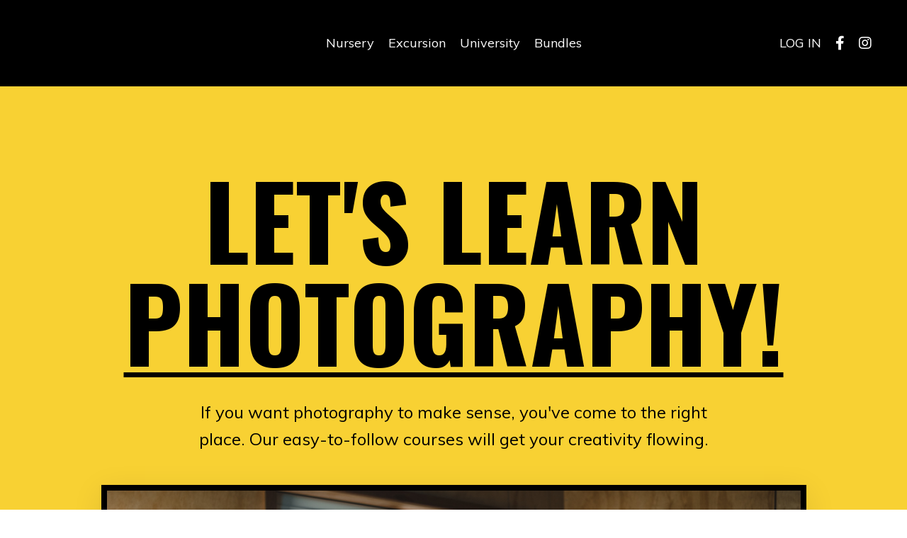

--- FILE ---
content_type: text/html; charset=utf-8
request_url: https://www.timcoulson.com/
body_size: 14847
content:
<!doctype html>
<html lang="en">
  <head>
    
              <meta name="csrf-param" content="authenticity_token">
              <meta name="csrf-token" content="6+n4Rvy+gcLXagaaVRwsSmCsSZHciEOEilo+IgP9/YQFNHbHMHOxpIYBQl+85U0OVEQRAgaFIavT0YBKzDIIwA==">
            
    <title>
      
        Tim Coulson
      
    </title>
    <meta charset="utf-8" />
    <meta http-equiv="x-ua-compatible" content="ie=edge, chrome=1">
    <meta name="viewport" content="width=device-width, initial-scale=1, shrink-to-fit=no">
    
    <meta property="og:type" content="website">
<meta property="og:url" content="https://www.timcoulson.com">
<meta name="twitter:card" content="summary_large_image">

<meta property="og:title" content="Tim Coulson">
<meta name="twitter:title" content="Tim Coulson">



<meta property="og:image" content="https://kajabi-storefronts-production.kajabi-cdn.com/kajabi-storefronts-production/sites/133592/images/qYJXYeUmTXiLMrP59C3z_file.jpg">
<meta name="twitter:image" content="https://kajabi-storefronts-production.kajabi-cdn.com/kajabi-storefronts-production/sites/133592/images/qYJXYeUmTXiLMrP59C3z_file.jpg">

    
      <link href="https://kajabi-storefronts-production.kajabi-cdn.com/kajabi-storefronts-production/sites/133592/images/mKhB9Vk2TqmZ4jhgUlg3_Capture.JPG?v=2" rel="shortcut icon" />
    
    <link rel="canonical" href="https://www.timcoulson.com" />

    <!-- Google Fonts ====================================================== -->
    <link rel="preconnect" href="https://fonts.gstatic.com" crossorigin>
    <link rel="stylesheet" media="print" onload="this.onload=null;this.removeAttribute(&#39;media&#39;);" type="text/css" href="//fonts.googleapis.com/css?family=Muli:400,700,400italic,700italic|Oswald:400,700,400italic,700italic&amp;display=swap" />

    <!-- Kajabi CSS ======================================================== -->
    <link rel="stylesheet" media="print" onload="this.onload=null;this.removeAttribute(&#39;media&#39;);" type="text/css" href="https://kajabi-app-assets.kajabi-cdn.com/assets/core-0d125629e028a5a14579c81397830a1acd5cf5a9f3ec2d0de19efb9b0795fb03.css" />

    

    <!-- Font Awesome Icons -->
    <link rel="stylesheet" media="print" onload="this.onload=null;this.removeAttribute(&#39;media&#39;);" type="text/css" crossorigin="anonymous" href="https://use.fontawesome.com/releases/v5.15.2/css/all.css" />

    <link rel="stylesheet" media="screen" href="https://kajabi-storefronts-production.kajabi-cdn.com/kajabi-storefronts-production/themes/2156677237/assets/styles.css?17400162549779" />

    <!-- Customer CSS ====================================================== -->
    <!-- If you're using custom css that affects the first render of the page, replace async_style_link below with styesheet_tag -->
    <link rel="stylesheet" media="print" onload="this.onload=null;this.removeAttribute(&#39;media&#39;);" type="text/css" href="https://kajabi-storefronts-production.kajabi-cdn.com/kajabi-storefronts-production/themes/2156677237/assets/overrides.css?17400162549779" />
    <style>
  /* Custom CSS Added Via Theme Settings */
  /* This removes the shadow from the form button and creates a bit more spacing inside the button */

.btn {
padding: 12px 40px;
-webkit-box-shadow: 0 0px 0px #f9f9f9;
box-shadow: 0px 0px 0px #f9f9f9;
}


/* This increases the font size of the medium sized button */

.btn--medium {
font-size: 24px;
}


/* This increases the font size of the link lists */

.link-list__link {
font-size: 18px;
}


/* This makes the form fields rounded and increased the padding so that the text doesn't get cut off by the rounded corners */

.form-control {
border-radius: 30px;
padding-left: 24px;
padding-right: 24px;
}


/* This reduces the h1 font size of the blog post title on the blog feed page on desktop  */

@media (min-width: 768px) {
h1.blog-post-body__title {
font-size: 58px !important;
}
}


/* This moves the podcast intro section up higher so that it is behind the transparent header. Delete this code if not using a transparent header for the website theme */

.podcast-intro { 
margin-top: -80px !important;
padding-top: 80px !important;
}


/* This moves the coaching product hero section up higher so that it is behind the transparent header. Delete this code if not using a transparent header for the website theme */

.coaching-programs__container { 
margin-top: -94px !important;
}

.coaching-programs__header  {
padding-top: 94px !important;
}


/* This creates a new class for bulleted lists with black arrows */

.bullet-arrow {
list-style-type: none;
}

.bullet-arrow li {
list-style-type: none;
position: relative;
padding-left: 6px;
}

.bullet-arrow li:before {
content: '\2771 \2771';
color: #000000;
font-size: 16px;
position: absolute;
top: 6px;
left: -20px;
}


/* This creates a new class for bulleted lists with pink arrows */

.bullet-arrow-pink {
list-style-type: none;
}

.bullet-arrow-pink li {
list-style-type: none;
position: relative;
padding-left: 6px;
}

.bullet-arrow-pink li:before {
content: '\2771 \2771';
color: #FF65BE;
font-size: 16px;
position: absolute;
top: 6px;
left: -20px;
}


/* This creates a new class for bulleted lists with yellow arrows */

.bullet-arrow-yellow {
list-style-type: none;
}

.bullet-arrow-yellow li {
list-style-type: none;
position: relative;
padding-left: 6px;
}

.bullet-arrow-yellow li:before {
content: '\2771 \2771';
color: #FEED00;
font-size: 16px;
position: absolute;
top: 6px;
left: -20px;
}


/* This creates a new class for bulleted lists with green arrows */

.bullet-arrow-green {
list-style-type: none;
}

.bullet-arrow-green li {
list-style-type: none;
position: relative;
padding-left: 6px;
}

.bullet-arrow-green li:before {
content: '\2771 \2771';
color: #05b7b9;
font-size: 16px;
position: absolute;
top: 6px;
left: -20px;
}


/* This creates a new class for bulleted lists with blue arrows */

.bullet-arrow-blue {
list-style-type: none;
}

.bullet-arrow-blue li {
list-style-type: none;
position: relative;
padding-left: 6px;
}

.bullet-arrow-blue li:before {
content: '\2771 \2771';
color: #5fd3fa;
font-size: 16px;
position: absolute;
top: 6px;
left: -20px;
}
</style>

    <!-- Kajabi Editor Only CSS ============================================ -->
    

    <!-- Header hook ======================================================= -->
    <script type="text/javascript">
  var Kajabi = Kajabi || {};
</script>
<script type="text/javascript">
  Kajabi.currentSiteUser = {
    "id" : "-1",
    "type" : "Guest",
    "contactId" : "",
  };
</script>
<script type="text/javascript">
  Kajabi.theme = {
    activeThemeName: "Creative",
    previewThemeId: null,
    editor: false
  };
</script>
<meta name="turbo-prefetch" content="false">
<script type="text/javascript" async="" src="https://static.klaviyo.com/onsite/js/XS8P6B/klaviyo.js"></script><style type="text/css">
  #editor-overlay {
    display: none;
    border-color: #2E91FC;
    position: absolute;
    background-color: rgba(46,145,252,0.05);
    border-style: dashed;
    border-width: 3px;
    border-radius: 3px;
    pointer-events: none;
    cursor: pointer;
    z-index: 10000000000;
  }
  .editor-overlay-button {
    color: white;
    background: #2E91FC;
    border-radius: 2px;
    font-size: 13px;
    margin-inline-start: -24px;
    margin-block-start: -12px;
    padding-block: 3px;
    padding-inline: 10px;
    text-transform:uppercase;
    font-weight:bold;
    letter-spacing:1.5px;

    left: 50%;
    top: 50%;
    position: absolute;
  }
</style>
<script src="https://kajabi-app-assets.kajabi-cdn.com/vite/assets/track_analytics-999259ad.js" crossorigin="anonymous" type="module"></script><link rel="modulepreload" href="https://kajabi-app-assets.kajabi-cdn.com/vite/assets/stimulus-576c66eb.js" as="script" crossorigin="anonymous">
<link rel="modulepreload" href="https://kajabi-app-assets.kajabi-cdn.com/vite/assets/track_product_analytics-9c66ca0a.js" as="script" crossorigin="anonymous">
<link rel="modulepreload" href="https://kajabi-app-assets.kajabi-cdn.com/vite/assets/stimulus-e54d982b.js" as="script" crossorigin="anonymous">
<link rel="modulepreload" href="https://kajabi-app-assets.kajabi-cdn.com/vite/assets/trackProductAnalytics-3d5f89d8.js" as="script" crossorigin="anonymous">      <script type="text/javascript">
        if (typeof (window.rudderanalytics) === "undefined") {
          !function(){"use strict";window.RudderSnippetVersion="3.0.3";var sdkBaseUrl="https://cdn.rudderlabs.com/v3"
          ;var sdkName="rsa.min.js";var asyncScript=true;window.rudderAnalyticsBuildType="legacy",window.rudderanalytics=[]
          ;var e=["setDefaultInstanceKey","load","ready","page","track","identify","alias","group","reset","setAnonymousId","startSession","endSession","consent"]
          ;for(var n=0;n<e.length;n++){var t=e[n];window.rudderanalytics[t]=function(e){return function(){
          window.rudderanalytics.push([e].concat(Array.prototype.slice.call(arguments)))}}(t)}try{
          new Function('return import("")'),window.rudderAnalyticsBuildType="modern"}catch(a){}
          if(window.rudderAnalyticsMount=function(){
          "undefined"==typeof globalThis&&(Object.defineProperty(Object.prototype,"__globalThis_magic__",{get:function get(){
          return this},configurable:true}),__globalThis_magic__.globalThis=__globalThis_magic__,
          delete Object.prototype.__globalThis_magic__);var e=document.createElement("script")
          ;e.src="".concat(sdkBaseUrl,"/").concat(window.rudderAnalyticsBuildType,"/").concat(sdkName),e.async=asyncScript,
          document.head?document.head.appendChild(e):document.body.appendChild(e)
          },"undefined"==typeof Promise||"undefined"==typeof globalThis){var d=document.createElement("script")
          ;d.src="https://polyfill-fastly.io/v3/polyfill.min.js?version=3.111.0&features=Symbol%2CPromise&callback=rudderAnalyticsMount",
          d.async=asyncScript,document.head?document.head.appendChild(d):document.body.appendChild(d)}else{
          window.rudderAnalyticsMount()}window.rudderanalytics.load("2apYBMHHHWpiGqicceKmzPebApa","https://kajabiaarnyhwq.dataplane.rudderstack.com",{})}();
        }
      </script>
      <script type="text/javascript">
        if (typeof (window.rudderanalytics) !== "undefined") {
          rudderanalytics.page({"account_id":"118572","site_id":"133592"});
        }
      </script>
      <script type="text/javascript">
        if (typeof (window.rudderanalytics) !== "undefined") {
          (function () {
            function AnalyticsClickHandler (event) {
              const targetEl = event.target.closest('a') || event.target.closest('button');
              if (targetEl) {
                rudderanalytics.track('Site Link Clicked', Object.assign(
                  {"account_id":"118572","site_id":"133592"},
                  {
                    link_text: targetEl.textContent.trim(),
                    link_href: targetEl.href,
                    tag_name: targetEl.tagName,
                  }
                ));
              }
            };
            document.addEventListener('click', AnalyticsClickHandler);
          })();
        }
      </script>
<script>
!function(f,b,e,v,n,t,s){if(f.fbq)return;n=f.fbq=function(){n.callMethod?
n.callMethod.apply(n,arguments):n.queue.push(arguments)};if(!f._fbq)f._fbq=n;
n.push=n;n.loaded=!0;n.version='2.0';n.agent='plkajabi';n.queue=[];t=b.createElement(e);t.async=!0;
t.src=v;s=b.getElementsByTagName(e)[0];s.parentNode.insertBefore(t,s)}(window,
                                                                      document,'script','https://connect.facebook.net/en_US/fbevents.js');


fbq('init', '1172288128238633', {"ct":"","country":null,"em":"","fn":"","ln":"","pn":"","zp":""});
fbq('track', "PageView");</script>
<noscript><img height="1" width="1" style="display:none"
src="https://www.facebook.com/tr?id=1172288128238633&ev=PageView&noscript=1"
/></noscript>
<meta name='site_locale' content='en'><style type="text/css">
  /* Font Awesome 4 */
  .fa.fa-twitter{
    font-family:sans-serif;
  }
  .fa.fa-twitter::before{
    content:"𝕏";
    font-size:1.2em;
  }

  /* Font Awesome 5 */
  .fab.fa-twitter{
    font-family:sans-serif;
  }
  .fab.fa-twitter::before{
    content:"𝕏";
    font-size:1.2em;
  }
</style>
<link rel="stylesheet" href="https://cdn.jsdelivr.net/npm/@kajabi-ui/styles@0.3.0/dist/kajabi_products/kajabi_products.css" />
<script type="module" src="https://cdn.jsdelivr.net/npm/@pine-ds/core@3.11.1/dist/pine-core/pine-core.esm.js"></script>
<script nomodule src="https://cdn.jsdelivr.net/npm/@pine-ds/core@3.11.1/dist/pine-core/index.esm.js"></script>


  </head>
  <style>
  

  
    
  
</style>
  <body id="encore-theme" class="background-unrecognized">
    

    <div id="section-header" data-section-id="header">

<style>
  /* Default Header Styles */
  .header {
    
      background-color: #000000;
    
    font-size: 18px;
  }
  .header a,
  .header a.link-list__link,
  .header a.link-list__link:hover,
  .header a.social-icons__icon,
  .header .user__login a,
  .header .dropdown__item a,
  .header .dropdown__trigger:hover {
    color: #fdfdfd;
  }
  .header .dropdown__trigger {
    color: #fdfdfd !important;
  }
  /* Mobile Header Styles */
  @media (max-width: 767px) {
    .header {
      
      font-size: 16px;
    }
    
    .header .hamburger__slices .hamburger__slice {
      
        background-color: #fdfdfd;
      
    }
    
      .header a.link-list__link, .dropdown__item a, .header__content--mobile {
        text-align: left;
      }
    
    .header--overlay .header__content--mobile  {
      padding-bottom: 20px;
    }
  }
  /* Sticky Styles */
  
</style>

<div class="hidden">
  
    
  
    
  
    
  
    
  
  
  
  
</div>

<header class="header header--overlay    background-dark header--close-on-scroll" kjb-settings-id="sections_header_settings_background_color">
  <div class="hello-bars">
    
      
    
      
    
      
    
      
    
  </div>
  
    <div class="header__wrap">
      <div class="header__content header__content--desktop background-dark">
        <div class="container header__container media justify-content-left">
          
            
                <style>
@media (min-width: 768px) {
  #block-1555988494486 {
    text-align: left;
  }
} 
</style>

<div id="block-1555988494486" class="header__block header__block--logo header__block--show header__switch-content " kjb-settings-id="sections_header_blocks_1555988494486_settings_stretch">
  

<style>
  #block-1555988494486 {
    line-height: 1;
  }
  #block-1555988494486 .logo__image {
    display: block;
    width: 140px;
  }
  #block-1555988494486 .logo__text {
    color: ;
  }
</style>

<a class="logo" href="/">
  
    
      <img loading="auto" class="logo__image" alt="Header Logo" kjb-settings-id="sections_header_blocks_1555988494486_settings_logo" src="https://kajabi-storefronts-production.kajabi-cdn.com/kajabi-storefronts-production/file-uploads/themes/2156677237/settings_images/b623a31-76d8-63c-4d1-1fed4447a0ee_TIM_COULSON-2.png" />
    
  
</a>
</div>
              
          
            
                <style>
@media (min-width: 768px) {
  #block-1555988491313 {
    text-align: center;
  }
} 
</style>

<div id="block-1555988491313" class="header__block header__switch-content header__block--menu stretch" kjb-settings-id="sections_header_blocks_1555988491313_settings_stretch">
  <div class="link-list justify-content-center" kjb-settings-id="sections_header_blocks_1555988491313_settings_menu">
  
    <a class="link-list__link" href="https://www.timcoulson.com/the-nursery" >Nursery</a>
  
    <a class="link-list__link" href="https://www.timcoulson.com/offers/4kM8TQw2/checkout" >Excursion</a>
  
    <a class="link-list__link" href="https://www.timcoulson.com/the-university-finalsale" >University</a>
  
    <a class="link-list__link" href="https://www.timcoulson.com/bundle-page" >Bundles</a>
  
</div>
</div>
              
          
            
                <style>
@media (min-width: 768px) {
  #block-1555988487706 {
    text-align: right;
  }
} 
</style>

<div id="block-1555988487706" class="header__block header__switch-content header__block--user " kjb-settings-id="sections_header_blocks_1555988487706_settings_stretch">
  <style>
  /* Dropdown menu colors for desktop */
  @media (min-width: 768px) {
    #block-1555988487706 .dropdown__menu {
      background: #feed00;
      color: #000000;
    }
    #block-1555988487706 .dropdown__item a,
    #block-1555988487706 {
      color: #000000;
    }
  }
  /* Mobile menu text alignment */
  @media (max-width: 767px) {
    #block-1555988487706 .dropdown__item a,
    #block-1555988487706 .user__login a {
      text-align: left;
    }
  }
</style>

<div class="user" kjb-settings-id="sections_header_blocks_1555988487706_settings_language_login">
  
    <span class="user__login" kjb-settings-id="language_login"><a href="/login">LOG IN</a></span>
  
</div>
</div>
              
          
            
                <style>
@media (min-width: 768px) {
  #block-1644899215228 {
    text-align: ;
  }
} 
</style>

<div id="block-1644899215228" class="header__block header__switch-content header__block--social-icons " kjb-settings-id="sections_header_blocks_1644899215228_settings_stretch">
  <style>
  .social-icons--1644899215228 .social-icons__icons {
    justify-content: flex-start
  }
  .social-icons--1644899215228 .social-icons__icon {
    color:  !important;
  }
  .social-icons--1644899215228.social-icons--round .social-icons__icon {
    background-color: #ff65be;
  }
  .social-icons--1644899215228.social-icons--square .social-icons__icon {
    background-color: #ff65be;
  }
  
    
  
  @media (min-width: 768px) {
    .social-icons--1644899215228 .social-icons__icons {
      justify-content: flex-start
    }
  }
</style>

<div class="social-icons social-icons-- social-icons-- social-icons--1644899215228 " kjb-settings-id="sections_header_blocks_1644899215228_settings_social_icons_text_color">
  <div class="social-icons__icons">
    
  <a class="social-icons__icon social-icons__icon--" href="https://www.facebook.com/timcoulsonphotography"  target="_blank" rel="noopener"  kjb-settings-id="sections_header_blocks_1644899215228_settings_social_icon_link_facebook">
    <i class="fab fa-facebook-f"></i>
  </a>



  <a class="social-icons__icon social-icons__icon--" href="https://www.instagram.com/timcoulson"  target="_blank" rel="noopener"  kjb-settings-id="sections_header_blocks_1644899215228_settings_social_icon_link_instagram">
    <i class="fab fa-instagram"></i>
  </a>

















  </div>
</div>
</div>
            
          
          
            <div class="hamburger hidden--desktop" kjb-settings-id="sections_header_settings_hamburger_color">
              <div class="hamburger__slices">
                <div class="hamburger__slice hamburger--slice-1"></div>
                <div class="hamburger__slice hamburger--slice-2"></div>
                <div class="hamburger__slice hamburger--slice-3"></div>
                <div class="hamburger__slice hamburger--slice-4"></div>
              </div>
            </div>
          
        </div>
      </div>
      <div class="header__content header__content--mobile">
        <div class="header__switch-content header__spacer"></div>
      </div>
    </div>
  
</header>

</div>
    <main>
      <div data-content-for-index data-dynamic-sections="index"><div id="section-1575400116835" data-section-id="1575400116835"><style>
  
  #section-1575400116835 .section__overlay {
    position: absolute;
    width: 100%;
    height: 100%;
    left: 0;
    top: 0;
    background-color: rgba(247, 198, 0, 0.8);
  }
  #section-1575400116835 .sizer {
    padding-top: 40px;
    padding-bottom: 40px;
  }
  #section-1575400116835 .container {
    max-width: calc(1260px + 10px + 10px);
    padding-right: 10px;
    padding-left: 10px;
    
  }
  #section-1575400116835 .row {
    
  }
  #section-1575400116835 .container--full {
    width: 100%;
    max-width: calc(100% + 10px + 10px);
  }
  @media (min-width: 768px) {
    
    #section-1575400116835 .sizer {
      padding-top: 100px;
      padding-bottom: 100px;
    }
    #section-1575400116835 .container {
      max-width: calc(1260px + 40px + 40px);
      padding-right: 40px;
      padding-left: 40px;
    }
    #section-1575400116835 .container--full {
      max-width: calc(100% + 40px + 40px);
    }
  }
  
  
</style>

<section kjb-settings-id="sections_1575400116835_settings_background_color"
  class="section
  
  
   background-light "
  data-reveal-event=""
  data-reveal-offset=""
  data-reveal-units="seconds">
  <div class="sizer ">
    
    <div class="section__overlay"></div>
    <div class="container ">
      <div class="row align-items-center justify-content-center">
        
          




<style>
  /* flush setting */
  
  
  /* margin settings */
  #block-1575400116835_0, [data-slick-id="1575400116835_0"] {
    margin-top: 0px;
    margin-right: 0px;
    margin-bottom: 0px;
    margin-left: 0px;
  }
  #block-1575400116835_0 .block, [data-slick-id="1575400116835_0"] .block {
    /* border settings */
    border: 0px none black;
    border-radius: 0px;
    

    /* background color */
    
    /* default padding for mobile */
    
    
    
    /* mobile padding overrides */
    
    
    
    
    
  }

  @media (min-width: 768px) {
    /* desktop margin settings */
    #block-1575400116835_0, [data-slick-id="1575400116835_0"] {
      margin-top: 0px;
      margin-right: 0px;
      margin-bottom: 0px;
      margin-left: 0px;
    }
    #block-1575400116835_0 .block, [data-slick-id="1575400116835_0"] .block {
      /* default padding for desktop  */
      
      
      /* desktop padding overrides */
      
      
      
      
      
    }
  }
  /* mobile text align */
  @media (max-width: 767px) {
    #block-1575400116835_0, [data-slick-id="1575400116835_0"] {
      text-align: center;
    }
  }
</style>


<div
  id="block-1575400116835_0"
  class="
  block-type--text
  text-center
  col-12
  
  
  
    
  
  
  "
  
  data-reveal-event=""
  data-reveal-offset=""
  data-reveal-units="seconds"
  
    kjb-settings-id="sections_1575400116835_blocks_1575400116835_0_settings_width"
    >
  <div class="block
    box-shadow-none
    "
    
      data-aos="none"
      data-aos-delay="0"
      data-aos-duration="0"
    
    >
    
    <style>
  
  #block-1577982541036_0 .btn {
    margin-top: 1rem;
  }
</style>

<h1>LET'S LEARN <u>PHOTOGRAPHY!</u></h1>

  </div>
</div>

        
          




<style>
  /* flush setting */
  
  
  /* margin settings */
  #block-1644897471953, [data-slick-id="1644897471953"] {
    margin-top: 0px;
    margin-right: 0px;
    margin-bottom: 0px;
    margin-left: 0px;
  }
  #block-1644897471953 .block, [data-slick-id="1644897471953"] .block {
    /* border settings */
    border: 0px none black;
    border-radius: 0px;
    

    /* background color */
    
    /* default padding for mobile */
    
    
    
    /* mobile padding overrides */
    
    
    
    
    
  }

  @media (min-width: 768px) {
    /* desktop margin settings */
    #block-1644897471953, [data-slick-id="1644897471953"] {
      margin-top: 0px;
      margin-right: 0px;
      margin-bottom: 0px;
      margin-left: 0px;
    }
    #block-1644897471953 .block, [data-slick-id="1644897471953"] .block {
      /* default padding for desktop  */
      
      
      /* desktop padding overrides */
      
      
      
      
      
    }
  }
  /* mobile text align */
  @media (max-width: 767px) {
    #block-1644897471953, [data-slick-id="1644897471953"] {
      text-align: center;
    }
  }
</style>


<div
  id="block-1644897471953"
  class="
  block-type--text
  text-center
  col-8
  
  
  
    
  
  
  "
  
  data-reveal-event=""
  data-reveal-offset=""
  data-reveal-units="seconds"
  
    kjb-settings-id="sections_1575400116835_blocks_1644897471953_settings_width"
    >
  <div class="block
    box-shadow-none
    "
    
      data-aos="none"
      data-aos-delay="0"
      data-aos-duration="0"
    
    >
    
    <style>
  
  #block-1577982541036_0 .btn {
    margin-top: 1rem;
  }
</style>

<p>If you want photography to make sense, you've come to the right place. Our easy-to-follow courses will get your creativity flowing.</p>

  </div>
</div>

        
          




<style>
  /* flush setting */
  
  
  /* margin settings */
  #block-1644897517215, [data-slick-id="1644897517215"] {
    margin-top: 0px;
    margin-right: 0px;
    margin-bottom: 0px;
    margin-left: 0px;
  }
  #block-1644897517215 .block, [data-slick-id="1644897517215"] .block {
    /* border settings */
    border: 8px solid black;
    border-radius: 0px;
    

    /* background color */
    
    /* default padding for mobile */
    
    
      padding: 20px;
    
    
      
    
    /* mobile padding overrides */
    
      padding: 0;
    
    
    
    
    
  }

  @media (min-width: 768px) {
    /* desktop margin settings */
    #block-1644897517215, [data-slick-id="1644897517215"] {
      margin-top: 0px;
      margin-right: 0px;
      margin-bottom: 0px;
      margin-left: 0px;
    }
    #block-1644897517215 .block, [data-slick-id="1644897517215"] .block {
      /* default padding for desktop  */
      
      
        
      
      /* desktop padding overrides */
      
        padding: 0;
      
      
      
      
      
    }
  }
  /* mobile text align */
  @media (max-width: 767px) {
    #block-1644897517215, [data-slick-id="1644897517215"] {
      text-align: ;
    }
  }
</style>


<div
  id="block-1644897517215"
  class="
  block-type--image
  text-
  col-10
  
  
  
    
  
  
  "
  
  data-reveal-event=""
  data-reveal-offset=""
  data-reveal-units="seconds"
  
    kjb-settings-id="sections_1575400116835_blocks_1644897517215_settings_width"
    >
  <div class="block
    box-shadow-large
    "
    
      data-aos="none"
      data-aos-delay="0"
      data-aos-duration="0"
    
    >
    
    

<style>
  #block-1644897517215 .block,
  [data-slick-id="1644897517215"] .block {
    display: flex;
    justify-content: center;
  }
  #block-1644897517215 .image,
  [data-slick-id="1644897517215"] .image {
    width: 100%;
    overflow: hidden;
    
    border-radius: 0px;
    
  }
  #block-1644897517215 .image__image,
  [data-slick-id="1644897517215"] .image__image {
    width: 100%;
    
  }
  #block-1644897517215 .image__overlay,
  [data-slick-id="1644897517215"] .image__overlay {
    
      opacity: 0;
    
    background-color: #fff;
    border-radius: 0px;
    
  }
  
  #block-1644897517215 .image__overlay-text,
  [data-slick-id="1644897517215"] .image__overlay-text {
    color:  !important;
  }
  @media (min-width: 768px) {
    #block-1644897517215 .block,
    [data-slick-id="1644897517215"] .block {
        display: flex;
        justify-content: center;
    }
    #block-1644897517215 .image__overlay,
    [data-slick-id="1644897517215"] .image__overlay {
      
        opacity: 0;
      
    }
    #block-1644897517215 .image__overlay:hover {
      opacity: 1;
    }
  }
  
</style>

<div class="image">
  
    
        <img loading="auto" class="image__image" alt="" kjb-settings-id="sections_1575400116835_blocks_1644897517215_settings_image" src="https://kajabi-storefronts-production.kajabi-cdn.com/kajabi-storefronts-production/file-uploads/themes/2156677237/settings_images/5a66d66-e3d-e1c1-c01-1830f34b3b7_tim_head_shots_22.jpg" />
    
    
  
</div>
  </div>
</div>

        
      </div>
    </div>
  </div>
</section>
</div><div id="section-1644899245745" data-section-id="1644899245745"><style>
  
  #section-1644899245745 .section__overlay {
    position: absolute;
    width: 100%;
    height: 100%;
    left: 0;
    top: 0;
    background-color: #feed00;
  }
  #section-1644899245745 .sizer {
    padding-top: 0px;
    padding-bottom: 0px;
  }
  #section-1644899245745 .container {
    max-width: calc(1260px + 0px + 0px);
    padding-right: 0px;
    padding-left: 0px;
    
      padding-left: 0 !important;
      padding-right: 0 !important;
    
  }
  #section-1644899245745 .row {
    
      margin: 0 !important
    
  }
  #section-1644899245745 .container--full {
    width: 100%;
    max-width: calc(100% + 0px + 0px);
  }
  @media (min-width: 768px) {
    
    #section-1644899245745 .sizer {
      padding-top: 0px;
      padding-bottom: 0px;
    }
    #section-1644899245745 .container {
      max-width: calc(1260px + 0px + 0px);
      padding-right: 0px;
      padding-left: 0px;
    }
    #section-1644899245745 .container--full {
      max-width: calc(100% + 0px + 0px);
    }
  }
  
  
</style>

<section kjb-settings-id="sections_1644899245745_settings_background_color"
  class="section
  
  
   background-light "
  data-reveal-event=""
  data-reveal-offset=""
  data-reveal-units="seconds">
  <div class="sizer ">
    
    <div class="section__overlay"></div>
    <div class="container container--full">
      <div class="row align-items-center justify-content-center">
        
          




<style>
  /* flush setting */
  
    #block-1644899245745_0, [data-slick-id="1644899245745_0"] { padding: 0; }
  
  
  /* margin settings */
  #block-1644899245745_0, [data-slick-id="1644899245745_0"] {
    margin-top: 0px;
    margin-right: 0px;
    margin-bottom: 0px;
    margin-left: 0px;
  }
  #block-1644899245745_0 .block, [data-slick-id="1644899245745_0"] .block {
    /* border settings */
    border: 0px none black;
    border-radius: 0px;
    

    /* background color */
    
      background-color: rgba(247, 198, 0, 0.83);
    
    /* default padding for mobile */
    
      padding: 20px;
    
    
    
    /* mobile padding overrides */
    
      padding: 0;
    
    
    
    
    
  }

  @media (min-width: 768px) {
    /* desktop margin settings */
    #block-1644899245745_0, [data-slick-id="1644899245745_0"] {
      margin-top: 0px;
      margin-right: 0px;
      margin-bottom: 0px;
      margin-left: 0px;
    }
    #block-1644899245745_0 .block, [data-slick-id="1644899245745_0"] .block {
      /* default padding for desktop  */
      
        padding: 30px;
      
      
      /* desktop padding overrides */
      
        padding: 0;
      
      
      
      
      
    }
  }
  /* mobile text align */
  @media (max-width: 767px) {
    #block-1644899245745_0, [data-slick-id="1644899245745_0"] {
      text-align: ;
    }
  }
</style>


<div
  id="block-1644899245745_0"
  class="
  block-type--image
  text-
  col-12
  
  
  
    
  
  
  "
  
  data-reveal-event=""
  data-reveal-offset=""
  data-reveal-units="seconds"
  
    kjb-settings-id="sections_1644899245745_blocks_1644899245745_0_settings_width"
    >
  <div class="block
    box-shadow-none
     background-light"
    
      data-aos="none"
      data-aos-delay="0"
      data-aos-duration="0"
    
    >
    
    

<style>
  #block-1644899245745_0 .block,
  [data-slick-id="1644899245745_0"] .block {
    display: flex;
    justify-content: center;
  }
  #block-1644899245745_0 .image,
  [data-slick-id="1644899245745_0"] .image {
    width: 100%;
    overflow: hidden;
    
    border-radius: 0px;
    
  }
  #block-1644899245745_0 .image__image,
  [data-slick-id="1644899245745_0"] .image__image {
    width: 100%;
    
  }
  #block-1644899245745_0 .image__overlay,
  [data-slick-id="1644899245745_0"] .image__overlay {
    
      opacity: 0;
    
    background-color: #fff;
    border-radius: 0px;
    
  }
  
  #block-1644899245745_0 .image__overlay-text,
  [data-slick-id="1644899245745_0"] .image__overlay-text {
    color:  !important;
  }
  @media (min-width: 768px) {
    #block-1644899245745_0 .block,
    [data-slick-id="1644899245745_0"] .block {
        display: flex;
        justify-content: center;
    }
    #block-1644899245745_0 .image__overlay,
    [data-slick-id="1644899245745_0"] .image__overlay {
      
        opacity: 0;
      
    }
    #block-1644899245745_0 .image__overlay:hover {
      opacity: 1;
    }
  }
  
</style>

<div class="image">
  
    
        <img loading="auto" class="image__image" alt="" kjb-settings-id="sections_1644899245745_blocks_1644899245745_0_settings_image" src="https://kajabi-storefronts-production.kajabi-cdn.com/kajabi-storefronts-production/themes/2149915285/settings_images/RuvLijvATj213JMnl6Ab_triangle-1.png" />
    
    
  
</div>
  </div>
</div>

        
      </div>
    </div>
  </div>
</section>
</div><div id="section-1644897613897" data-section-id="1644897613897"><style>
  
  #section-1644897613897 .section__overlay {
    position: absolute;
    width: 100%;
    height: 100%;
    left: 0;
    top: 0;
    background-color: #000000;
  }
  #section-1644897613897 .sizer {
    padding-top: 40px;
    padding-bottom: 40px;
  }
  #section-1644897613897 .container {
    max-width: calc(1260px + 10px + 10px);
    padding-right: 10px;
    padding-left: 10px;
    
  }
  #section-1644897613897 .row {
    
  }
  #section-1644897613897 .container--full {
    width: 100%;
    max-width: calc(100% + 10px + 10px);
  }
  @media (min-width: 768px) {
    
    #section-1644897613897 .sizer {
      padding-top: 200px;
      padding-bottom: 200px;
    }
    #section-1644897613897 .container {
      max-width: calc(1260px + 40px + 40px);
      padding-right: 40px;
      padding-left: 40px;
    }
    #section-1644897613897 .container--full {
      max-width: calc(100% + 40px + 40px);
    }
  }
  
  
</style>

<section kjb-settings-id="sections_1644897613897_settings_background_color"
  class="section
  
  
   background-dark "
  data-reveal-event=""
  data-reveal-offset=""
  data-reveal-units="seconds">
  <div class="sizer ">
    
    <div class="section__overlay"></div>
    <div class="container ">
      <div class="row align-items-center justify-content-left">
        
          




<style>
  /* flush setting */
  
  
  /* margin settings */
  #block-1644897613897_0, [data-slick-id="1644897613897_0"] {
    margin-top: 0px;
    margin-right: 0px;
    margin-bottom: 0px;
    margin-left: 0px;
  }
  #block-1644897613897_0 .block, [data-slick-id="1644897613897_0"] .block {
    /* border settings */
    border: 0px none black;
    border-radius: 0px;
    

    /* background color */
    
    /* default padding for mobile */
    
    
    
    /* mobile padding overrides */
    
    
    
    
    
  }

  @media (min-width: 768px) {
    /* desktop margin settings */
    #block-1644897613897_0, [data-slick-id="1644897613897_0"] {
      margin-top: 0px;
      margin-right: 0px;
      margin-bottom: 0px;
      margin-left: 0px;
    }
    #block-1644897613897_0 .block, [data-slick-id="1644897613897_0"] .block {
      /* default padding for desktop  */
      
      
      /* desktop padding overrides */
      
      
      
      
      
    }
  }
  /* mobile text align */
  @media (max-width: 767px) {
    #block-1644897613897_0, [data-slick-id="1644897613897_0"] {
      text-align: left;
    }
  }
</style>


<div
  id="block-1644897613897_0"
  class="
  block-type--text
  text-left
  col-12
  
  
  
    
  
  
  "
  
  data-reveal-event=""
  data-reveal-offset=""
  data-reveal-units="seconds"
  
    kjb-settings-id="sections_1644897613897_blocks_1644897613897_0_settings_width"
    >
  <div class="block
    box-shadow-none
    "
    
      data-aos="none"
      data-aos-delay="0"
      data-aos-duration="0"
    
    >
    
    <style>
  
  #block-1577982541036_0 .btn {
    margin-top: 1rem;
  }
</style>

<h4 style="margin-bottom: 40px;">LET YOUR CREATIVE SIDE SHINE</h4>
<h2><span style="color: #feed00;">NEVER PICKED UP A CAMERA?</span> LOOKING TO SHARPEN YOUR ARTISTIC SKILLS OR MAYBE EVEN LAUNCH A PHOTO BUSINESS? <span style="color: #ff65be;">WE'VE GOT A WORKSHOP FOR YOU.</span></h2>

  </div>
</div>

        
      </div>
    </div>
  </div>
</section>
</div><div id="section-1644899342187" data-section-id="1644899342187"><style>
  
  #section-1644899342187 .section__overlay {
    position: absolute;
    width: 100%;
    height: 100%;
    left: 0;
    top: 0;
    background-color: #ffffff;
  }
  #section-1644899342187 .sizer {
    padding-top: 0px;
    padding-bottom: 0px;
  }
  #section-1644899342187 .container {
    max-width: calc(1260px + 0px + 0px);
    padding-right: 0px;
    padding-left: 0px;
    
      padding-left: 0 !important;
      padding-right: 0 !important;
    
  }
  #section-1644899342187 .row {
    
      margin: 0 !important
    
  }
  #section-1644899342187 .container--full {
    width: 100%;
    max-width: calc(100% + 0px + 0px);
  }
  @media (min-width: 768px) {
    
    #section-1644899342187 .sizer {
      padding-top: 0px;
      padding-bottom: 0px;
    }
    #section-1644899342187 .container {
      max-width: calc(1260px + 0px + 0px);
      padding-right: 0px;
      padding-left: 0px;
    }
    #section-1644899342187 .container--full {
      max-width: calc(100% + 0px + 0px);
    }
  }
  
  
</style>

<section kjb-settings-id="sections_1644899342187_settings_background_color"
  class="section
  
  
   background-light "
  data-reveal-event=""
  data-reveal-offset=""
  data-reveal-units="seconds">
  <div class="sizer ">
    
    <div class="section__overlay"></div>
    <div class="container container--full">
      <div class="row align-items-center justify-content-center">
        
          




<style>
  /* flush setting */
  
    #block-1644899342187_0, [data-slick-id="1644899342187_0"] { padding: 0; }
  
  
  /* margin settings */
  #block-1644899342187_0, [data-slick-id="1644899342187_0"] {
    margin-top: 0px;
    margin-right: 0px;
    margin-bottom: 0px;
    margin-left: 0px;
  }
  #block-1644899342187_0 .block, [data-slick-id="1644899342187_0"] .block {
    /* border settings */
    border: 0px none black;
    border-radius: 0px;
    

    /* background color */
    
    /* default padding for mobile */
    
    
    
    /* mobile padding overrides */
    
      padding: 0;
    
    
    
    
    
  }

  @media (min-width: 768px) {
    /* desktop margin settings */
    #block-1644899342187_0, [data-slick-id="1644899342187_0"] {
      margin-top: 0px;
      margin-right: 0px;
      margin-bottom: 0px;
      margin-left: 0px;
    }
    #block-1644899342187_0 .block, [data-slick-id="1644899342187_0"] .block {
      /* default padding for desktop  */
      
      
      /* desktop padding overrides */
      
        padding: 0;
      
      
      
      
      
    }
  }
  /* mobile text align */
  @media (max-width: 767px) {
    #block-1644899342187_0, [data-slick-id="1644899342187_0"] {
      text-align: ;
    }
  }
</style>


<div
  id="block-1644899342187_0"
  class="
  block-type--image
  text-
  col-12
  
  
  
    
  
  
  "
  
  data-reveal-event=""
  data-reveal-offset=""
  data-reveal-units="seconds"
  
    kjb-settings-id="sections_1644899342187_blocks_1644899342187_0_settings_width"
    >
  <div class="block
    box-shadow-none
    "
    
      data-aos="none"
      data-aos-delay="0"
      data-aos-duration="0"
    
    >
    
    

<style>
  #block-1644899342187_0 .block,
  [data-slick-id="1644899342187_0"] .block {
    display: flex;
    justify-content: center;
  }
  #block-1644899342187_0 .image,
  [data-slick-id="1644899342187_0"] .image {
    width: 100%;
    overflow: hidden;
    
    border-radius: 0px;
    
  }
  #block-1644899342187_0 .image__image,
  [data-slick-id="1644899342187_0"] .image__image {
    width: 100%;
    
  }
  #block-1644899342187_0 .image__overlay,
  [data-slick-id="1644899342187_0"] .image__overlay {
    
      opacity: 0;
    
    background-color: #fff;
    border-radius: 0px;
    
  }
  
  #block-1644899342187_0 .image__overlay-text,
  [data-slick-id="1644899342187_0"] .image__overlay-text {
    color:  !important;
  }
  @media (min-width: 768px) {
    #block-1644899342187_0 .block,
    [data-slick-id="1644899342187_0"] .block {
        display: flex;
        justify-content: center;
    }
    #block-1644899342187_0 .image__overlay,
    [data-slick-id="1644899342187_0"] .image__overlay {
      
        opacity: 0;
      
    }
    #block-1644899342187_0 .image__overlay:hover {
      opacity: 1;
    }
  }
  
</style>

<div class="image">
  
    
        <img loading="auto" class="image__image" alt="" kjb-settings-id="sections_1644899342187_blocks_1644899342187_0_settings_image" src="https://kajabi-storefronts-production.kajabi-cdn.com/kajabi-storefronts-production/themes/2149915285/settings_images/K5VaEbMGRSGKfHkBOAdR_triangle-4.png" />
    
    
  
</div>
  </div>
</div>

        
      </div>
    </div>
  </div>
</section>
</div><div id="section-1644897704470" data-section-id="1644897704470"><style>
  
  #section-1644897704470 .section__overlay {
    position: absolute;
    width: 100%;
    height: 100%;
    left: 0;
    top: 0;
    background-color: ;
  }
  #section-1644897704470 .sizer {
    padding-top: 40px;
    padding-bottom: 20px;
  }
  #section-1644897704470 .container {
    max-width: calc(1260px + 10px + 10px);
    padding-right: 10px;
    padding-left: 10px;
    
  }
  #section-1644897704470 .row {
    
  }
  #section-1644897704470 .container--full {
    width: 100%;
    max-width: calc(100% + 10px + 10px);
  }
  @media (min-width: 768px) {
    
    #section-1644897704470 .sizer {
      padding-top: 100px;
      padding-bottom: 50px;
    }
    #section-1644897704470 .container {
      max-width: calc(1260px + 40px + 40px);
      padding-right: 40px;
      padding-left: 40px;
    }
    #section-1644897704470 .container--full {
      max-width: calc(100% + 40px + 40px);
    }
  }
  
  
</style>

<section kjb-settings-id="sections_1644897704470_settings_background_color"
  class="section
  
  
   "
  data-reveal-event=""
  data-reveal-offset=""
  data-reveal-units="seconds">
  <div class="sizer ">
    
    <div class="section__overlay"></div>
    <div class="container ">
      <div class="row align-items-center justify-content-between">
        
          




<style>
  /* flush setting */
  
  
  /* margin settings */
  #block-1644897704469_0, [data-slick-id="1644897704469_0"] {
    margin-top: 0px;
    margin-right: 0px;
    margin-bottom: 0px;
    margin-left: 0px;
  }
  #block-1644897704469_0 .block, [data-slick-id="1644897704469_0"] .block {
    /* border settings */
    border: 0px none black;
    border-radius: 0px;
    

    /* background color */
    
    /* default padding for mobile */
    
    
    
    /* mobile padding overrides */
    
    
    
    
    
  }

  @media (min-width: 768px) {
    /* desktop margin settings */
    #block-1644897704469_0, [data-slick-id="1644897704469_0"] {
      margin-top: 0px;
      margin-right: 0px;
      margin-bottom: 0px;
      margin-left: 0px;
    }
    #block-1644897704469_0 .block, [data-slick-id="1644897704469_0"] .block {
      /* default padding for desktop  */
      
      
      /* desktop padding overrides */
      
      
      
      
      
    }
  }
  /* mobile text align */
  @media (max-width: 767px) {
    #block-1644897704469_0, [data-slick-id="1644897704469_0"] {
      text-align: left;
    }
  }
</style>


<div
  id="block-1644897704469_0"
  class="
  block-type--text
  text-left
  col-5
  
  
  
    
  
  
  "
  
  data-reveal-event=""
  data-reveal-offset=""
  data-reveal-units="seconds"
  
    kjb-settings-id="sections_1644897704470_blocks_1644897704469_0_settings_width"
    >
  <div class="block
    box-shadow-none
    "
    
      data-aos="none"
      data-aos-delay="0"
      data-aos-duration="0"
    
    >
    
    <style>
  
  #block-1577982541036_0 .btn {
    margin-top: 1rem;
  }
</style>

<h6 style="margin-bottom: 20px;">FEATURED COURSE</h6>
<h3 style="margin-bottom: 20px;"><span style="color: #ff65be;">THE NURSERY</span></h3>
<h5 style="margin-bottom: 20px;">PERFECT FOR BEGINNERS</h5>
<p>In this course, we’ll cover all the basics of photography. <span>Learn everything you need to know to shoot with full manual settings.</span> You’ll leave this course taking the best photos of your life.</p>

    






<style>
  #block-1644897704469_0 .btn,
  [data-slick-id="1644897704469_0"] .block .btn {
    color: #ffffff;
    border-color: #ff65be;
    border-radius: 30px;
    background-color: #ff65be;
  }
  #block-1644897704469_0 .btn--outline,
  [data-slick-id="1644897704469_0"] .block .btn--outline {
    background: transparent;
    color: #ff65be;
  }
</style>

<a class="btn btn--solid btn--medium btn--auto" href="https://www.timcoulson.com/the-nursery"   target="_blank" rel="noopener"  kjb-settings-id="sections_1644897704470_blocks_1644897704469_0_settings_btn_background_color" role="button">
  
    LEARN MORE
  
</a>
  
  </div>
</div>

        
          




<style>
  /* flush setting */
  
  
  /* margin settings */
  #block-1644897758759, [data-slick-id="1644897758759"] {
    margin-top: 0px;
    margin-right: 0px;
    margin-bottom: 20px;
    margin-left: 0px;
  }
  #block-1644897758759 .block, [data-slick-id="1644897758759"] .block {
    /* border settings */
    border: 8px solid black;
    border-radius: 0px;
    

    /* background color */
    
    /* default padding for mobile */
    
    
      padding: 20px;
    
    
      
    
    /* mobile padding overrides */
    
      padding: 0;
    
    
    
    
    
  }

  @media (min-width: 768px) {
    /* desktop margin settings */
    #block-1644897758759, [data-slick-id="1644897758759"] {
      margin-top: 0px;
      margin-right: 0px;
      margin-bottom: 0px;
      margin-left: 0px;
    }
    #block-1644897758759 .block, [data-slick-id="1644897758759"] .block {
      /* default padding for desktop  */
      
      
        
      
      /* desktop padding overrides */
      
        padding: 0;
      
      
      
      
      
    }
  }
  /* mobile text align */
  @media (max-width: 767px) {
    #block-1644897758759, [data-slick-id="1644897758759"] {
      text-align: ;
    }
  }
</style>


<div
  id="block-1644897758759"
  class="
  block-type--image
  text-
  col-5
  
  
  
    
  
  
  "
  
  data-reveal-event=""
  data-reveal-offset=""
  data-reveal-units="seconds"
  
    kjb-settings-id="sections_1644897704470_blocks_1644897758759_settings_width"
    >
  <div class="block
    box-shadow-large
    "
    
      data-aos="none"
      data-aos-delay="0"
      data-aos-duration="0"
    
    >
    
    

<style>
  #block-1644897758759 .block,
  [data-slick-id="1644897758759"] .block {
    display: flex;
    justify-content: center;
  }
  #block-1644897758759 .image,
  [data-slick-id="1644897758759"] .image {
    width: 100%;
    overflow: hidden;
    
    border-radius: 0px;
    
  }
  #block-1644897758759 .image__image,
  [data-slick-id="1644897758759"] .image__image {
    width: 100%;
    
  }
  #block-1644897758759 .image__overlay,
  [data-slick-id="1644897758759"] .image__overlay {
    
      opacity: 0;
    
    background-color: #fff;
    border-radius: 0px;
    
  }
  
  #block-1644897758759 .image__overlay-text,
  [data-slick-id="1644897758759"] .image__overlay-text {
    color:  !important;
  }
  @media (min-width: 768px) {
    #block-1644897758759 .block,
    [data-slick-id="1644897758759"] .block {
        display: flex;
        justify-content: center;
    }
    #block-1644897758759 .image__overlay,
    [data-slick-id="1644897758759"] .image__overlay {
      
        opacity: 0;
      
    }
    #block-1644897758759 .image__overlay:hover {
      opacity: 1;
    }
  }
  
    @media (max-width: 767px) {
      #block-1644897758759 {
        -webkit-box-ordinal-group: 0;
        -ms-flex-order: -1;
        order: -1;
      }
    }
  
</style>

<div class="image">
  
    
        <img loading="auto" class="image__image" alt="" kjb-settings-id="sections_1644897704470_blocks_1644897758759_settings_image" src="https://kajabi-storefronts-production.kajabi-cdn.com/kajabi-storefronts-production/file-uploads/themes/2156677237/settings_images/f284bd4-603e-41b6-01bf-ab66c1ff882c_tim_coulson_head_shots9-2.jpg" />
    
    
  
</div>
  </div>
</div>

        
      </div>
    </div>
  </div>
</section>
</div><div id="section-1644897844545" data-section-id="1644897844545"><style>
  
  #section-1644897844545 .section__overlay {
    position: absolute;
    width: 100%;
    height: 100%;
    left: 0;
    top: 0;
    background-color: ;
  }
  #section-1644897844545 .sizer {
    padding-top: 20px;
    padding-bottom: 20px;
  }
  #section-1644897844545 .container {
    max-width: calc(1260px + 10px + 10px);
    padding-right: 10px;
    padding-left: 10px;
    
  }
  #section-1644897844545 .row {
    
  }
  #section-1644897844545 .container--full {
    width: 100%;
    max-width: calc(100% + 10px + 10px);
  }
  @media (min-width: 768px) {
    
    #section-1644897844545 .sizer {
      padding-top: 50px;
      padding-bottom: 50px;
    }
    #section-1644897844545 .container {
      max-width: calc(1260px + 40px + 40px);
      padding-right: 40px;
      padding-left: 40px;
    }
    #section-1644897844545 .container--full {
      max-width: calc(100% + 40px + 40px);
    }
  }
  
  
</style>

<section kjb-settings-id="sections_1644897844545_settings_background_color"
  class="section
  
  
   "
  data-reveal-event=""
  data-reveal-offset=""
  data-reveal-units="seconds">
  <div class="sizer ">
    
    <div class="section__overlay"></div>
    <div class="container ">
      <div class="row align-items-center justify-content-between">
        
          




<style>
  /* flush setting */
  
  
  /* margin settings */
  #block-1644897844545_1, [data-slick-id="1644897844545_1"] {
    margin-top: 0px;
    margin-right: 0px;
    margin-bottom: 20px;
    margin-left: 0px;
  }
  #block-1644897844545_1 .block, [data-slick-id="1644897844545_1"] .block {
    /* border settings */
    border: 8px solid black;
    border-radius: 0px;
    

    /* background color */
    
    /* default padding for mobile */
    
    
      padding: 20px;
    
    
      
    
    /* mobile padding overrides */
    
      padding: 0;
    
    
    
    
    
  }

  @media (min-width: 768px) {
    /* desktop margin settings */
    #block-1644897844545_1, [data-slick-id="1644897844545_1"] {
      margin-top: 0px;
      margin-right: 0px;
      margin-bottom: 0px;
      margin-left: 0px;
    }
    #block-1644897844545_1 .block, [data-slick-id="1644897844545_1"] .block {
      /* default padding for desktop  */
      
      
        
      
      /* desktop padding overrides */
      
        padding: 0;
      
      
      
      
      
    }
  }
  /* mobile text align */
  @media (max-width: 767px) {
    #block-1644897844545_1, [data-slick-id="1644897844545_1"] {
      text-align: ;
    }
  }
</style>


<div
  id="block-1644897844545_1"
  class="
  block-type--image
  text-
  col-5
  
  
  
    
  
  
  "
  
  data-reveal-event=""
  data-reveal-offset=""
  data-reveal-units="seconds"
  
    kjb-settings-id="sections_1644897844545_blocks_1644897844545_1_settings_width"
    >
  <div class="block
    box-shadow-large
    "
    
      data-aos="none"
      data-aos-delay="0"
      data-aos-duration="0"
    
    >
    
    

<style>
  #block-1644897844545_1 .block,
  [data-slick-id="1644897844545_1"] .block {
    display: flex;
    justify-content: center;
  }
  #block-1644897844545_1 .image,
  [data-slick-id="1644897844545_1"] .image {
    width: 100%;
    overflow: hidden;
    
    border-radius: 0px;
    
  }
  #block-1644897844545_1 .image__image,
  [data-slick-id="1644897844545_1"] .image__image {
    width: 100%;
    
  }
  #block-1644897844545_1 .image__overlay,
  [data-slick-id="1644897844545_1"] .image__overlay {
    
      opacity: 0;
    
    background-color: #fff;
    border-radius: 0px;
    
  }
  
  #block-1644897844545_1 .image__overlay-text,
  [data-slick-id="1644897844545_1"] .image__overlay-text {
    color:  !important;
  }
  @media (min-width: 768px) {
    #block-1644897844545_1 .block,
    [data-slick-id="1644897844545_1"] .block {
        display: flex;
        justify-content: center;
    }
    #block-1644897844545_1 .image__overlay,
    [data-slick-id="1644897844545_1"] .image__overlay {
      
        opacity: 0;
      
    }
    #block-1644897844545_1 .image__overlay:hover {
      opacity: 1;
    }
  }
  
    @media (max-width: 767px) {
      #block-1644897844545_1 {
        -webkit-box-ordinal-group: 0;
        -ms-flex-order: -1;
        order: -1;
      }
    }
  
</style>

<div class="image">
  
    
        <img loading="auto" class="image__image" alt="" kjb-settings-id="sections_1644897844545_blocks_1644897844545_1_settings_image" src="https://kajabi-storefronts-production.kajabi-cdn.com/kajabi-storefronts-production/file-uploads/themes/2156677237/settings_images/488308e-f5a3-4fdd-4bd1-d6882ac361_tim_coulson_head_shots4.jpg" />
    
    
  
</div>
  </div>
</div>

        
          




<style>
  /* flush setting */
  
  
  /* margin settings */
  #block-1644897844545_0, [data-slick-id="1644897844545_0"] {
    margin-top: 0px;
    margin-right: 0px;
    margin-bottom: 0px;
    margin-left: 0px;
  }
  #block-1644897844545_0 .block, [data-slick-id="1644897844545_0"] .block {
    /* border settings */
    border: 0px none black;
    border-radius: 0px;
    

    /* background color */
    
    /* default padding for mobile */
    
    
    
    /* mobile padding overrides */
    
    
    
    
    
  }

  @media (min-width: 768px) {
    /* desktop margin settings */
    #block-1644897844545_0, [data-slick-id="1644897844545_0"] {
      margin-top: 0px;
      margin-right: 0px;
      margin-bottom: 0px;
      margin-left: 0px;
    }
    #block-1644897844545_0 .block, [data-slick-id="1644897844545_0"] .block {
      /* default padding for desktop  */
      
      
      /* desktop padding overrides */
      
      
      
      
      
    }
  }
  /* mobile text align */
  @media (max-width: 767px) {
    #block-1644897844545_0, [data-slick-id="1644897844545_0"] {
      text-align: left;
    }
  }
</style>


<div
  id="block-1644897844545_0"
  class="
  block-type--text
  text-left
  col-5
  
  
  
    
  
  
  "
  
  data-reveal-event=""
  data-reveal-offset=""
  data-reveal-units="seconds"
  
    kjb-settings-id="sections_1644897844545_blocks_1644897844545_0_settings_width"
    >
  <div class="block
    box-shadow-none
    "
    
      data-aos="none"
      data-aos-delay="0"
      data-aos-duration="0"
    
    >
    
    <style>
  
  #block-1577982541036_0 .btn {
    margin-top: 1rem;
  }
</style>

<h6 style="margin-bottom: 20px;">FEATURED COURSE</h6>
<h3 style="margin-bottom: 20px;"><span style="color: #05b7b9;">THE EXCURSION</span></h3>
<h5 style="margin-bottom: 20px;">INTERMEDIATE SKILL</h5>
<p>Got the basics but struggle to create the images you dream of? In this workshop, you'll follow me around Europe as I share the settings and secrets you need to take your work to the next level and the level beyond that.</p>

    






<style>
  #block-1644897844545_0 .btn,
  [data-slick-id="1644897844545_0"] .block .btn {
    color: #ffffff;
    border-color: #05b7b9;
    border-radius: 30px;
    background-color: #05b7b9;
  }
  #block-1644897844545_0 .btn--outline,
  [data-slick-id="1644897844545_0"] .block .btn--outline {
    background: transparent;
    color: #05b7b9;
  }
</style>

<a class="btn btn--solid btn--medium btn--auto" href="https://www.timcoulson.com/offers/4kM8TQw2/checkout"   target="_blank" rel="noopener"  kjb-settings-id="sections_1644897844545_blocks_1644897844545_0_settings_btn_background_color" role="button">
  
    LEARN MORE
  
</a>
  
  </div>
</div>

        
      </div>
    </div>
  </div>
</section>
</div><div id="section-1644897849189" data-section-id="1644897849189"><style>
  
  #section-1644897849189 .section__overlay {
    position: absolute;
    width: 100%;
    height: 100%;
    left: 0;
    top: 0;
    background-color: ;
  }
  #section-1644897849189 .sizer {
    padding-top: 20px;
    padding-bottom: 40px;
  }
  #section-1644897849189 .container {
    max-width: calc(1260px + 10px + 10px);
    padding-right: 10px;
    padding-left: 10px;
    
  }
  #section-1644897849189 .row {
    
  }
  #section-1644897849189 .container--full {
    width: 100%;
    max-width: calc(100% + 10px + 10px);
  }
  @media (min-width: 768px) {
    
    #section-1644897849189 .sizer {
      padding-top: 50px;
      padding-bottom: 100px;
    }
    #section-1644897849189 .container {
      max-width: calc(1260px + 40px + 40px);
      padding-right: 40px;
      padding-left: 40px;
    }
    #section-1644897849189 .container--full {
      max-width: calc(100% + 40px + 40px);
    }
  }
  
  
</style>

<section kjb-settings-id="sections_1644897849189_settings_background_color"
  class="section
  
  
   "
  data-reveal-event=""
  data-reveal-offset=""
  data-reveal-units="seconds">
  <div class="sizer ">
    
    <div class="section__overlay"></div>
    <div class="container ">
      <div class="row align-items-center justify-content-between">
        
          




<style>
  /* flush setting */
  
  
  /* margin settings */
  #block-1644897849189_0, [data-slick-id="1644897849189_0"] {
    margin-top: 0px;
    margin-right: 0px;
    margin-bottom: 0px;
    margin-left: 0px;
  }
  #block-1644897849189_0 .block, [data-slick-id="1644897849189_0"] .block {
    /* border settings */
    border: 0px none black;
    border-radius: 0px;
    

    /* background color */
    
    /* default padding for mobile */
    
    
    
    /* mobile padding overrides */
    
    
    
    
    
  }

  @media (min-width: 768px) {
    /* desktop margin settings */
    #block-1644897849189_0, [data-slick-id="1644897849189_0"] {
      margin-top: 0px;
      margin-right: 0px;
      margin-bottom: 0px;
      margin-left: 0px;
    }
    #block-1644897849189_0 .block, [data-slick-id="1644897849189_0"] .block {
      /* default padding for desktop  */
      
      
      /* desktop padding overrides */
      
      
      
      
      
    }
  }
  /* mobile text align */
  @media (max-width: 767px) {
    #block-1644897849189_0, [data-slick-id="1644897849189_0"] {
      text-align: left;
    }
  }
</style>


<div
  id="block-1644897849189_0"
  class="
  block-type--text
  text-left
  col-5
  
  
  
    
  
  
  "
  
  data-reveal-event=""
  data-reveal-offset=""
  data-reveal-units="seconds"
  
    kjb-settings-id="sections_1644897849189_blocks_1644897849189_0_settings_width"
    >
  <div class="block
    box-shadow-none
    "
    
      data-aos="none"
      data-aos-delay="0"
      data-aos-duration="0"
    
    >
    
    <style>
  
  #block-1577982541036_0 .btn {
    margin-top: 1rem;
  }
</style>

<h6 style="margin-bottom: 20px;">FEATURED COURSE</h6>
<h3 style="margin-bottom: 20px;"><span style="color: #5fd3fa;">THE UNIVERSITY</span></h3>
<h5 style="margin-bottom: 20px;">BUILD A PHOTOGRAPHY BUSINESS</h5>
<p>Why take photos just for yourself when you could be doing it for dream clients, earning an amazing income from something you love to do? This course will help you turn your hobby into a thriving business that can change your life - just like it did for me.</p>

    






<style>
  #block-1644897849189_0 .btn,
  [data-slick-id="1644897849189_0"] .block .btn {
    color: #ffffff;
    border-color: #5fd3fa;
    border-radius: 30px;
    background-color: #5fd3fa;
  }
  #block-1644897849189_0 .btn--outline,
  [data-slick-id="1644897849189_0"] .block .btn--outline {
    background: transparent;
    color: #5fd3fa;
  }
</style>

<a class="btn btn--solid btn--medium btn--auto" href="https://www.timcoulson.com/the-university-finalsale"   target="_blank" rel="noopener"  kjb-settings-id="sections_1644897849189_blocks_1644897849189_0_settings_btn_background_color" role="button">
  
    LEARN MORE
  
</a>
  
  </div>
</div>

        
          




<style>
  /* flush setting */
  
  
  /* margin settings */
  #block-1644897849189_1, [data-slick-id="1644897849189_1"] {
    margin-top: 0px;
    margin-right: 0px;
    margin-bottom: 20px;
    margin-left: 0px;
  }
  #block-1644897849189_1 .block, [data-slick-id="1644897849189_1"] .block {
    /* border settings */
    border: 8px solid black;
    border-radius: 0px;
    

    /* background color */
    
    /* default padding for mobile */
    
    
      padding: 20px;
    
    
      
    
    /* mobile padding overrides */
    
      padding: 0;
    
    
    
    
    
  }

  @media (min-width: 768px) {
    /* desktop margin settings */
    #block-1644897849189_1, [data-slick-id="1644897849189_1"] {
      margin-top: 0px;
      margin-right: 0px;
      margin-bottom: 0px;
      margin-left: 0px;
    }
    #block-1644897849189_1 .block, [data-slick-id="1644897849189_1"] .block {
      /* default padding for desktop  */
      
      
        
      
      /* desktop padding overrides */
      
        padding: 0;
      
      
      
      
      
    }
  }
  /* mobile text align */
  @media (max-width: 767px) {
    #block-1644897849189_1, [data-slick-id="1644897849189_1"] {
      text-align: ;
    }
  }
</style>


<div
  id="block-1644897849189_1"
  class="
  block-type--image
  text-
  col-5
  
  
  
    
  
  
  "
  
  data-reveal-event=""
  data-reveal-offset=""
  data-reveal-units="seconds"
  
    kjb-settings-id="sections_1644897849189_blocks_1644897849189_1_settings_width"
    >
  <div class="block
    box-shadow-large
    "
    
      data-aos="none"
      data-aos-delay="0"
      data-aos-duration="0"
    
    >
    
    

<style>
  #block-1644897849189_1 .block,
  [data-slick-id="1644897849189_1"] .block {
    display: flex;
    justify-content: center;
  }
  #block-1644897849189_1 .image,
  [data-slick-id="1644897849189_1"] .image {
    width: 100%;
    overflow: hidden;
    
    border-radius: 0px;
    
  }
  #block-1644897849189_1 .image__image,
  [data-slick-id="1644897849189_1"] .image__image {
    width: 100%;
    
  }
  #block-1644897849189_1 .image__overlay,
  [data-slick-id="1644897849189_1"] .image__overlay {
    
      opacity: 0;
    
    background-color: #fff;
    border-radius: 0px;
    
  }
  
  #block-1644897849189_1 .image__overlay-text,
  [data-slick-id="1644897849189_1"] .image__overlay-text {
    color:  !important;
  }
  @media (min-width: 768px) {
    #block-1644897849189_1 .block,
    [data-slick-id="1644897849189_1"] .block {
        display: flex;
        justify-content: center;
    }
    #block-1644897849189_1 .image__overlay,
    [data-slick-id="1644897849189_1"] .image__overlay {
      
        opacity: 0;
      
    }
    #block-1644897849189_1 .image__overlay:hover {
      opacity: 1;
    }
  }
  
    @media (max-width: 767px) {
      #block-1644897849189_1 {
        -webkit-box-ordinal-group: 0;
        -ms-flex-order: -1;
        order: -1;
      }
    }
  
</style>

<div class="image">
  
    
        <img loading="auto" class="image__image" alt="" kjb-settings-id="sections_1644897849189_blocks_1644897849189_1_settings_image" src="https://kajabi-storefronts-production.kajabi-cdn.com/kajabi-storefronts-production/file-uploads/themes/2156677237/settings_images/70ec670-a34a-7d3-b67f-d00d386dc6d4_tim_coulson_headshot17.jpg" />
    
    
  
</div>
  </div>
</div>

        
      </div>
    </div>
  </div>
</section>
</div><div id="section-1644899388260" data-section-id="1644899388260"><style>
  
  #section-1644899388260 .section__overlay {
    position: absolute;
    width: 100%;
    height: 100%;
    left: 0;
    top: 0;
    background-color: #ffffff;
  }
  #section-1644899388260 .sizer {
    padding-top: 0px;
    padding-bottom: 0px;
  }
  #section-1644899388260 .container {
    max-width: calc(1260px + 0px + 0px);
    padding-right: 0px;
    padding-left: 0px;
    
      padding-left: 0 !important;
      padding-right: 0 !important;
    
  }
  #section-1644899388260 .row {
    
      margin: 0 !important
    
  }
  #section-1644899388260 .container--full {
    width: 100%;
    max-width: calc(100% + 0px + 0px);
  }
  @media (min-width: 768px) {
    
    #section-1644899388260 .sizer {
      padding-top: 0px;
      padding-bottom: 0px;
    }
    #section-1644899388260 .container {
      max-width: calc(1260px + 0px + 0px);
      padding-right: 0px;
      padding-left: 0px;
    }
    #section-1644899388260 .container--full {
      max-width: calc(100% + 0px + 0px);
    }
  }
  
  
</style>

<section kjb-settings-id="sections_1644899388260_settings_background_color"
  class="section
  
  
   background-light "
  data-reveal-event=""
  data-reveal-offset=""
  data-reveal-units="seconds">
  <div class="sizer ">
    
    <div class="section__overlay"></div>
    <div class="container container--full">
      <div class="row align-items-center justify-content-center">
        
          




<style>
  /* flush setting */
  
    #block-1644899388260_0, [data-slick-id="1644899388260_0"] { padding: 0; }
  
  
  /* margin settings */
  #block-1644899388260_0, [data-slick-id="1644899388260_0"] {
    margin-top: 0px;
    margin-right: 0px;
    margin-bottom: 0px;
    margin-left: 0px;
  }
  #block-1644899388260_0 .block, [data-slick-id="1644899388260_0"] .block {
    /* border settings */
    border: 0px none black;
    border-radius: 0px;
    

    /* background color */
    
    /* default padding for mobile */
    
    
    
    /* mobile padding overrides */
    
      padding: 0;
    
    
    
    
    
  }

  @media (min-width: 768px) {
    /* desktop margin settings */
    #block-1644899388260_0, [data-slick-id="1644899388260_0"] {
      margin-top: 0px;
      margin-right: 0px;
      margin-bottom: 0px;
      margin-left: 0px;
    }
    #block-1644899388260_0 .block, [data-slick-id="1644899388260_0"] .block {
      /* default padding for desktop  */
      
      
      /* desktop padding overrides */
      
        padding: 0;
      
      
      
      
      
    }
  }
  /* mobile text align */
  @media (max-width: 767px) {
    #block-1644899388260_0, [data-slick-id="1644899388260_0"] {
      text-align: ;
    }
  }
</style>


<div
  id="block-1644899388260_0"
  class="
  block-type--image
  text-
  col-12
  
  
  
    
  
  
  "
  
  data-reveal-event=""
  data-reveal-offset=""
  data-reveal-units="seconds"
  
    kjb-settings-id="sections_1644899388260_blocks_1644899388260_0_settings_width"
    >
  <div class="block
    box-shadow-none
    "
    
      data-aos="none"
      data-aos-delay="0"
      data-aos-duration="0"
    
    >
    
    

<style>
  #block-1644899388260_0 .block,
  [data-slick-id="1644899388260_0"] .block {
    display: flex;
    justify-content: center;
  }
  #block-1644899388260_0 .image,
  [data-slick-id="1644899388260_0"] .image {
    width: 100%;
    overflow: hidden;
    
    border-radius: 0px;
    
  }
  #block-1644899388260_0 .image__image,
  [data-slick-id="1644899388260_0"] .image__image {
    width: 100%;
    
  }
  #block-1644899388260_0 .image__overlay,
  [data-slick-id="1644899388260_0"] .image__overlay {
    
      opacity: 0;
    
    background-color: #fff;
    border-radius: 0px;
    
  }
  
  #block-1644899388260_0 .image__overlay-text,
  [data-slick-id="1644899388260_0"] .image__overlay-text {
    color:  !important;
  }
  @media (min-width: 768px) {
    #block-1644899388260_0 .block,
    [data-slick-id="1644899388260_0"] .block {
        display: flex;
        justify-content: center;
    }
    #block-1644899388260_0 .image__overlay,
    [data-slick-id="1644899388260_0"] .image__overlay {
      
        opacity: 0;
      
    }
    #block-1644899388260_0 .image__overlay:hover {
      opacity: 1;
    }
  }
  
</style>

<div class="image">
  
    
        <img loading="auto" class="image__image" alt="" kjb-settings-id="sections_1644899388260_blocks_1644899388260_0_settings_image" src="https://kajabi-storefronts-production.kajabi-cdn.com/kajabi-storefronts-production/themes/2149915285/settings_images/IUUxcgzHR5OmAtQs9t6X_triangle-3.png" />
    
    
  
</div>
  </div>
</div>

        
      </div>
    </div>
  </div>
</section>
</div><div id="section-1644898076474" data-section-id="1644898076474"><style>
  
  #section-1644898076474 .section__overlay {
    position: absolute;
    width: 100%;
    height: 100%;
    left: 0;
    top: 0;
    background-color: #000000;
  }
  #section-1644898076474 .sizer {
    padding-top: 40px;
    padding-bottom: 40px;
  }
  #section-1644898076474 .container {
    max-width: calc(1260px + 10px + 10px);
    padding-right: 10px;
    padding-left: 10px;
    
  }
  #section-1644898076474 .row {
    
  }
  #section-1644898076474 .container--full {
    width: 100%;
    max-width: calc(100% + 10px + 10px);
  }
  @media (min-width: 768px) {
    
    #section-1644898076474 .sizer {
      padding-top: 100px;
      padding-bottom: 100px;
    }
    #section-1644898076474 .container {
      max-width: calc(1260px + 40px + 40px);
      padding-right: 40px;
      padding-left: 40px;
    }
    #section-1644898076474 .container--full {
      max-width: calc(100% + 40px + 40px);
    }
  }
  
  
</style>

<section kjb-settings-id="sections_1644898076474_settings_background_color"
  class="section
  
  
   background-dark "
  data-reveal-event=""
  data-reveal-offset=""
  data-reveal-units="seconds">
  <div class="sizer ">
    
    <div class="section__overlay"></div>
    <div class="container ">
      <div class="row align-items-center justify-content-center">
        
          




<style>
  /* flush setting */
  
  
  /* margin settings */
  #block-1644898076474_0, [data-slick-id="1644898076474_0"] {
    margin-top: 0px;
    margin-right: 0px;
    margin-bottom: 0px;
    margin-left: 0px;
  }
  #block-1644898076474_0 .block, [data-slick-id="1644898076474_0"] .block {
    /* border settings */
    border: 0px none black;
    border-radius: 0px;
    

    /* background color */
    
    /* default padding for mobile */
    
    
    
    /* mobile padding overrides */
    
    
    
    
    
  }

  @media (min-width: 768px) {
    /* desktop margin settings */
    #block-1644898076474_0, [data-slick-id="1644898076474_0"] {
      margin-top: 0px;
      margin-right: 0px;
      margin-bottom: 0px;
      margin-left: 0px;
    }
    #block-1644898076474_0 .block, [data-slick-id="1644898076474_0"] .block {
      /* default padding for desktop  */
      
      
      /* desktop padding overrides */
      
      
      
      
      
    }
  }
  /* mobile text align */
  @media (max-width: 767px) {
    #block-1644898076474_0, [data-slick-id="1644898076474_0"] {
      text-align: center;
    }
  }
</style>


<div
  id="block-1644898076474_0"
  class="
  block-type--text
  text-center
  col-10
  
  
  
    
  
  
  "
  
  data-reveal-event=""
  data-reveal-offset=""
  data-reveal-units="seconds"
  
    kjb-settings-id="sections_1644898076474_blocks_1644898076474_0_settings_width"
    >
  <div class="block
    box-shadow-none
    "
    
      data-aos="none"
      data-aos-delay="0"
      data-aos-duration="0"
    
    >
    
    <style>
  
  #block-1577982541036_0 .btn {
    margin-top: 1rem;
  }
</style>

<h2 style="margin-bottom: 40px;"><span style="color: #feed00;">BUNDLE COURSES</span> AND SAVE MONEY<span style="color: #feed00;">!</span></h2>
<p>Purchase a bundle based on your skill level. Lifetime access and guaranteed savings make this a no brainer!</p>
<p> </p>

    






<style>
  #block-1644898076474_0 .btn,
  [data-slick-id="1644898076474_0"] .block .btn {
    color: #000000;
    border-color: #feed00;
    border-radius: 30px;
    background-color: #feed00;
  }
  #block-1644898076474_0 .btn--outline,
  [data-slick-id="1644898076474_0"] .block .btn--outline {
    background: transparent;
    color: #feed00;
  }
</style>

<a class="btn btn--solid btn--medium btn--auto" href="#section-1644899466434"   kjb-settings-id="sections_1644898076474_blocks_1644898076474_0_settings_btn_background_color" role="button">
  
    VIEW ALL BUNDLES
  
</a>
  
  </div>
</div>

        
      </div>
    </div>
  </div>
</section>
</div><div id="section-1644899433325" data-section-id="1644899433325"><style>
  
  #section-1644899433325 .section__overlay {
    position: absolute;
    width: 100%;
    height: 100%;
    left: 0;
    top: 0;
    background-color: #feed00;
  }
  #section-1644899433325 .sizer {
    padding-top: 0px;
    padding-bottom: 0px;
  }
  #section-1644899433325 .container {
    max-width: calc(1260px + 0px + 0px);
    padding-right: 0px;
    padding-left: 0px;
    
      padding-left: 0 !important;
      padding-right: 0 !important;
    
  }
  #section-1644899433325 .row {
    
      margin: 0 !important
    
  }
  #section-1644899433325 .container--full {
    width: 100%;
    max-width: calc(100% + 0px + 0px);
  }
  @media (min-width: 768px) {
    
    #section-1644899433325 .sizer {
      padding-top: 0px;
      padding-bottom: 0px;
    }
    #section-1644899433325 .container {
      max-width: calc(1260px + 0px + 0px);
      padding-right: 0px;
      padding-left: 0px;
    }
    #section-1644899433325 .container--full {
      max-width: calc(100% + 0px + 0px);
    }
  }
  
  
</style>

<section kjb-settings-id="sections_1644899433325_settings_background_color"
  class="section
  
  
   background-light "
  data-reveal-event=""
  data-reveal-offset=""
  data-reveal-units="seconds">
  <div class="sizer ">
    
    <div class="section__overlay"></div>
    <div class="container container--full">
      <div class="row align-items-center justify-content-center">
        
          




<style>
  /* flush setting */
  
    #block-1644899433325_0, [data-slick-id="1644899433325_0"] { padding: 0; }
  
  
  /* margin settings */
  #block-1644899433325_0, [data-slick-id="1644899433325_0"] {
    margin-top: 0px;
    margin-right: 0px;
    margin-bottom: 0px;
    margin-left: 0px;
  }
  #block-1644899433325_0 .block, [data-slick-id="1644899433325_0"] .block {
    /* border settings */
    border: 0px none black;
    border-radius: 0px;
    

    /* background color */
    
    /* default padding for mobile */
    
    
    
    /* mobile padding overrides */
    
      padding: 0;
    
    
    
    
    
  }

  @media (min-width: 768px) {
    /* desktop margin settings */
    #block-1644899433325_0, [data-slick-id="1644899433325_0"] {
      margin-top: 0px;
      margin-right: 0px;
      margin-bottom: 0px;
      margin-left: 0px;
    }
    #block-1644899433325_0 .block, [data-slick-id="1644899433325_0"] .block {
      /* default padding for desktop  */
      
      
      /* desktop padding overrides */
      
        padding: 0;
      
      
      
      
      
    }
  }
  /* mobile text align */
  @media (max-width: 767px) {
    #block-1644899433325_0, [data-slick-id="1644899433325_0"] {
      text-align: ;
    }
  }
</style>


<div
  id="block-1644899433325_0"
  class="
  block-type--image
  text-
  col-12
  
  
  
    
  
  
  "
  
  data-reveal-event=""
  data-reveal-offset=""
  data-reveal-units="seconds"
  
    kjb-settings-id="sections_1644899433325_blocks_1644899433325_0_settings_width"
    >
  <div class="block
    box-shadow-none
    "
    
      data-aos="none"
      data-aos-delay="0"
      data-aos-duration="0"
    
    >
    
    

<style>
  #block-1644899433325_0 .block,
  [data-slick-id="1644899433325_0"] .block {
    display: flex;
    justify-content: center;
  }
  #block-1644899433325_0 .image,
  [data-slick-id="1644899433325_0"] .image {
    width: 100%;
    overflow: hidden;
    
    border-radius: 0px;
    
  }
  #block-1644899433325_0 .image__image,
  [data-slick-id="1644899433325_0"] .image__image {
    width: 100%;
    
  }
  #block-1644899433325_0 .image__overlay,
  [data-slick-id="1644899433325_0"] .image__overlay {
    
      opacity: 0;
    
    background-color: #fff;
    border-radius: 0px;
    
  }
  
  #block-1644899433325_0 .image__overlay-text,
  [data-slick-id="1644899433325_0"] .image__overlay-text {
    color:  !important;
  }
  @media (min-width: 768px) {
    #block-1644899433325_0 .block,
    [data-slick-id="1644899433325_0"] .block {
        display: flex;
        justify-content: center;
    }
    #block-1644899433325_0 .image__overlay,
    [data-slick-id="1644899433325_0"] .image__overlay {
      
        opacity: 0;
      
    }
    #block-1644899433325_0 .image__overlay:hover {
      opacity: 1;
    }
  }
  
</style>

<div class="image">
  
    
        <img loading="auto" class="image__image" alt="" kjb-settings-id="sections_1644899433325_blocks_1644899433325_0_settings_image" src="https://kajabi-storefronts-production.kajabi-cdn.com/kajabi-storefronts-production/themes/2149915285/settings_images/K5VaEbMGRSGKfHkBOAdR_triangle-4.png" />
    
    
  
</div>
  </div>
</div>

        
      </div>
    </div>
  </div>
</section>
</div><div id="section-1644898158505" data-section-id="1644898158505"><style>
  
  #section-1644898158505 .section__overlay {
    position: absolute;
    width: 100%;
    height: 100%;
    left: 0;
    top: 0;
    background-color: rgba(247, 198, 0, 0.91);
  }
  #section-1644898158505 .sizer {
    padding-top: 40px;
    padding-bottom: 40px;
  }
  #section-1644898158505 .container {
    max-width: calc(1260px + 10px + 10px);
    padding-right: 10px;
    padding-left: 10px;
    
  }
  #section-1644898158505 .row {
    
  }
  #section-1644898158505 .container--full {
    width: 100%;
    max-width: calc(100% + 10px + 10px);
  }
  @media (min-width: 768px) {
    
    #section-1644898158505 .sizer {
      padding-top: 100px;
      padding-bottom: 100px;
    }
    #section-1644898158505 .container {
      max-width: calc(1260px + 40px + 40px);
      padding-right: 40px;
      padding-left: 40px;
    }
    #section-1644898158505 .container--full {
      max-width: calc(100% + 40px + 40px);
    }
  }
  
  
    #section-1644898158505 .slick-prev:before, #section-1644898158505 .slick-next:before {
      color: #000000;
      font-size: 40px;
    }
    #section-1644898158505 .slick-dots li {
      margin: 0 6px;
    }
    #section-1644898158505 .slick-dots li button:before {
      color: #000000;
      font-size: 16px
    }
    #section-1644898158505 .slick-dots li.slick-active button:before {
      color: #000000;
    }
  
</style>

<style>
  
  #section-1644898158505 .slick-prev:before, #section-1644898158505 .slick-next:before {
    color: #000000;
    font-size: 40px;
  }
  #section-1644898158505 .slick-dots li {
    margin: 0 6px;
  }
  #section-1644898158505 .slick-dots li button:before {
    color: #000000;
    font-size: 16px
  }
  #section-1644898158505 .slick-dots li.slick-active button:before {
    color: ;
  }
  
  
    #section-1644898158505 .slick-track {
      display: flex;
      align-items: center;
    }
  
</style>





<section
  class="section 
  
  
   background-light "
  kjb-settings-id="sections_1644898158505_settings_background_color"
  data-reveal-event=""
  data-reveal-offset=""
  data-reveal-units="seconds">
  <div class="sizer">
    
    <div class="section__overlay"></div>
    <div class="container ">
      
        <div
        data-slick='{
          "slide": ".slide",
          "rows": 0,
          "slidesToScroll": 1,
          "slidesToShow": 1,
          "adaptiveHeight": false,
          "autoplay": true,
          "fade": false,
          "dots": true,
          "arrows": false
        }'
        class="carousel row
        
        ">
          
            




<style>
  /* flush setting */
  
  
  /* margin settings */
  #block-1644898168682, [data-slick-id="1644898168682"] {
    margin-top: 0px;
    margin-right: 0px;
    margin-bottom: 0px;
    margin-left: 0px;
  }
  #block-1644898168682 .block, [data-slick-id="1644898168682"] .block {
    /* border settings */
    border: 0px none black;
    border-radius: 0px;
    

    /* background color */
    
    /* default padding for mobile */
    
    
    
    /* mobile padding overrides */
    
    
      padding-top: 20px;
    
    
      padding-right: 20px;
    
    
      padding-bottom: 50px;
    
    
      padding-left: 20px;
    
  }

  @media (min-width: 768px) {
    /* desktop margin settings */
    #block-1644898168682, [data-slick-id="1644898168682"] {
      margin-top: 0px;
      margin-right: 0px;
      margin-bottom: 0px;
      margin-left: 0px;
    }
    #block-1644898168682 .block, [data-slick-id="1644898168682"] .block {
      /* default padding for desktop  */
      
      
      /* desktop padding overrides */
      
      
        padding-top: 100px;
      
      
        padding-right: 180px;
      
      
        padding-bottom: 130px;
      
      
        padding-left: 100px;
      
    }
  }
  /* mobile text align */
  @media (max-width: 767px) {
    #block-1644898168682, [data-slick-id="1644898168682"] {
      text-align: center;
    }
  }
</style>


<div
  id="block-1644898168682"
  class="
  block-type--feature
  text-left
  col-
  
  
  
  
  slide"
  data-slick-id="1644898168682"
  data-reveal-event=""
  data-reveal-offset=""
  data-reveal-units=""
    >
  <div class="block
    box-shadow-none
    "
    
      data-aos="-"
      data-aos-delay=""
      data-aos-duration=""
    
    >
    
    
<style>
  #block-1644898168682 .feature__image,
  [data-slick-id="1644898168682"] .feature__image {
    width: 50px;
    border-radius: 0px;
  }
  
    [data-slick-id="1644898168682"] {
      height: auto;
      align-self: stretch;
    }
    [data-slick-id="1644898168682"] .feature__image {
      display: inline-block;
    }
    [data-slick-id="1644898168682"] .block {
      display: flex;
      align-items: center;
      justify-content: center;
    }
  
</style>
<div class="feature">
  
    
      <img loading="auto" class="feature__image" alt="" kjb-settings-id="sections_1644898158505_blocks_1644898168682_settings_image" src="https://kajabi-storefronts-production.kajabi-cdn.com/kajabi-storefronts-production/themes/2149915285/settings_images/eNoF8HyATqarWkXQN9hD_icon-quotes-black.png" />
    
  
  <div class="feature__text" kjb-settings-id="sections_1644898158505_blocks_1644898168682_settings_text">
    <h3 style="margin-bottom: 40px;"><em><span style="color: #ffffff;">The Nursery course was so helpful and pivotal in my photography journey. </span>This community is really something else! You are all so<span><span color="#ffffff" style="color: #ffffff;"> supportive, encouraging and talented.</span></span></em></h3>
<h6>____ Erika @hunterofawe</h6>
  </div>
  
</div>
  </div>
</div>

          
            




<style>
  /* flush setting */
  
  
  /* margin settings */
  #block-1644898226095, [data-slick-id="1644898226095"] {
    margin-top: 0px;
    margin-right: 0px;
    margin-bottom: 0px;
    margin-left: 0px;
  }
  #block-1644898226095 .block, [data-slick-id="1644898226095"] .block {
    /* border settings */
    border: 0px none black;
    border-radius: 0px;
    

    /* background color */
    
    /* default padding for mobile */
    
    
    
    /* mobile padding overrides */
    
    
      padding-top: 20px;
    
    
      padding-right: 20px;
    
    
      padding-bottom: 50px;
    
    
      padding-left: 20px;
    
  }

  @media (min-width: 768px) {
    /* desktop margin settings */
    #block-1644898226095, [data-slick-id="1644898226095"] {
      margin-top: 0px;
      margin-right: 0px;
      margin-bottom: 0px;
      margin-left: 0px;
    }
    #block-1644898226095 .block, [data-slick-id="1644898226095"] .block {
      /* default padding for desktop  */
      
      
      /* desktop padding overrides */
      
      
        padding-top: 100px;
      
      
        padding-right: 180px;
      
      
        padding-bottom: 130px;
      
      
        padding-left: 100px;
      
    }
  }
  /* mobile text align */
  @media (max-width: 767px) {
    #block-1644898226095, [data-slick-id="1644898226095"] {
      text-align: center;
    }
  }
</style>


<div
  id="block-1644898226095"
  class="
  block-type--feature
  text-left
  col-
  
  
  
  
  slide"
  data-slick-id="1644898226095"
  data-reveal-event=""
  data-reveal-offset=""
  data-reveal-units=""
    >
  <div class="block
    box-shadow-none
    "
    
      data-aos="-"
      data-aos-delay=""
      data-aos-duration=""
    
    >
    
    
<style>
  #block-1644898226095 .feature__image,
  [data-slick-id="1644898226095"] .feature__image {
    width: 50px;
    border-radius: 0px;
  }
  
    [data-slick-id="1644898226095"] {
      height: auto;
      align-self: stretch;
    }
    [data-slick-id="1644898226095"] .feature__image {
      display: inline-block;
    }
    [data-slick-id="1644898226095"] .block {
      display: flex;
      align-items: center;
      justify-content: center;
    }
  
</style>
<div class="feature">
  
    
      <img loading="auto" class="feature__image" alt="" kjb-settings-id="sections_1644898158505_blocks_1644898226095_settings_image" src="https://kajabi-storefronts-production.kajabi-cdn.com/kajabi-storefronts-production/themes/2149915285/settings_images/eNoF8HyATqarWkXQN9hD_icon-quotes-black.png" />
    
  
  <div class="feature__text" kjb-settings-id="sections_1644898158505_blocks_1644898226095_settings_text">
    <h3 style="margin-bottom: 40px;"><em>I'm a full time mum, teacher and now part time photographer. <span color="#ffffff" style="color: #ffffff;"><span style="caret-color: #ffffff; -webkit-text-stroke-color: #d3d5d9; -webkit-text-stroke-width: 1px;">The Nursery and University have given me so much joy and I feel so lit up inside. </span></span></em><em>Creating images that people will love for decades is a REALLY good feeling.</em></h3>
<h6>____ Peyton @wanderin.wildlings_photos</h6>
  </div>
  
</div>
  </div>
</div>

          
        </div>
      
    </div>
  </div>
</section>

</div><div id="section-1644899466434" data-section-id="1644899466434"><style>
  
  #section-1644899466434 .section__overlay {
    position: absolute;
    width: 100%;
    height: 100%;
    left: 0;
    top: 0;
    background-color: #feed00;
  }
  #section-1644899466434 .sizer {
    padding-top: 0px;
    padding-bottom: 0px;
  }
  #section-1644899466434 .container {
    max-width: calc(1260px + 0px + 0px);
    padding-right: 0px;
    padding-left: 0px;
    
      padding-left: 0 !important;
      padding-right: 0 !important;
    
  }
  #section-1644899466434 .row {
    
      margin: 0 !important
    
  }
  #section-1644899466434 .container--full {
    width: 100%;
    max-width: calc(100% + 0px + 0px);
  }
  @media (min-width: 768px) {
    
    #section-1644899466434 .sizer {
      padding-top: 0px;
      padding-bottom: 0px;
    }
    #section-1644899466434 .container {
      max-width: calc(1260px + 0px + 0px);
      padding-right: 0px;
      padding-left: 0px;
    }
    #section-1644899466434 .container--full {
      max-width: calc(100% + 0px + 0px);
    }
  }
  
  
</style>

<section kjb-settings-id="sections_1644899466434_settings_background_color"
  class="section
  
  
   background-light "
  data-reveal-event=""
  data-reveal-offset=""
  data-reveal-units="seconds">
  <div class="sizer ">
    
    <div class="section__overlay"></div>
    <div class="container container--full">
      <div class="row align-items-center justify-content-center">
        
          




<style>
  /* flush setting */
  
    #block-1644899466434_0, [data-slick-id="1644899466434_0"] { padding: 0; }
  
  
  /* margin settings */
  #block-1644899466434_0, [data-slick-id="1644899466434_0"] {
    margin-top: 0px;
    margin-right: 0px;
    margin-bottom: 0px;
    margin-left: 0px;
  }
  #block-1644899466434_0 .block, [data-slick-id="1644899466434_0"] .block {
    /* border settings */
    border: 0px none black;
    border-radius: 0px;
    

    /* background color */
    
      background-color: rgba(247, 198, 0, 0.74);
    
    /* default padding for mobile */
    
      padding: 20px;
    
    
    
    /* mobile padding overrides */
    
      padding: 0;
    
    
    
    
    
  }

  @media (min-width: 768px) {
    /* desktop margin settings */
    #block-1644899466434_0, [data-slick-id="1644899466434_0"] {
      margin-top: 0px;
      margin-right: 0px;
      margin-bottom: 0px;
      margin-left: 0px;
    }
    #block-1644899466434_0 .block, [data-slick-id="1644899466434_0"] .block {
      /* default padding for desktop  */
      
        padding: 30px;
      
      
      /* desktop padding overrides */
      
        padding: 0;
      
      
      
      
      
    }
  }
  /* mobile text align */
  @media (max-width: 767px) {
    #block-1644899466434_0, [data-slick-id="1644899466434_0"] {
      text-align: ;
    }
  }
</style>


<div
  id="block-1644899466434_0"
  class="
  block-type--image
  text-
  col-12
  
  
  
    
  
  
  "
  
  data-reveal-event=""
  data-reveal-offset=""
  data-reveal-units="seconds"
  
    kjb-settings-id="sections_1644899466434_blocks_1644899466434_0_settings_width"
    >
  <div class="block
    box-shadow-none
     background-light"
    
      data-aos="none"
      data-aos-delay="0"
      data-aos-duration="0"
    
    >
    
    

<style>
  #block-1644899466434_0 .block,
  [data-slick-id="1644899466434_0"] .block {
    display: flex;
    justify-content: center;
  }
  #block-1644899466434_0 .image,
  [data-slick-id="1644899466434_0"] .image {
    width: 100%;
    overflow: hidden;
    
    border-radius: 0px;
    
  }
  #block-1644899466434_0 .image__image,
  [data-slick-id="1644899466434_0"] .image__image {
    width: 100%;
    
  }
  #block-1644899466434_0 .image__overlay,
  [data-slick-id="1644899466434_0"] .image__overlay {
    
      opacity: 0;
    
    background-color: #fff;
    border-radius: 0px;
    
  }
  
  #block-1644899466434_0 .image__overlay-text,
  [data-slick-id="1644899466434_0"] .image__overlay-text {
    color:  !important;
  }
  @media (min-width: 768px) {
    #block-1644899466434_0 .block,
    [data-slick-id="1644899466434_0"] .block {
        display: flex;
        justify-content: center;
    }
    #block-1644899466434_0 .image__overlay,
    [data-slick-id="1644899466434_0"] .image__overlay {
      
        opacity: 0;
      
    }
    #block-1644899466434_0 .image__overlay:hover {
      opacity: 1;
    }
  }
  
</style>

<div class="image">
  
    
        <img loading="auto" class="image__image" alt="" kjb-settings-id="sections_1644899466434_blocks_1644899466434_0_settings_image" src="https://kajabi-storefronts-production.kajabi-cdn.com/kajabi-storefronts-production/themes/2149915285/settings_images/RuvLijvATj213JMnl6Ab_triangle-1.png" />
    
    
  
</div>
  </div>
</div>

        
      </div>
    </div>
  </div>
</section>
</div><div id="section-1644898415622" data-section-id="1644898415622"><style>
  
  #section-1644898415622 .section__overlay {
    position: absolute;
    width: 100%;
    height: 100%;
    left: 0;
    top: 0;
    background-color: #000000;
  }
  #section-1644898415622 .sizer {
    padding-top: 40px;
    padding-bottom: 40px;
  }
  #section-1644898415622 .container {
    max-width: calc(1260px + 10px + 10px);
    padding-right: 10px;
    padding-left: 10px;
    
  }
  #section-1644898415622 .row {
    
  }
  #section-1644898415622 .container--full {
    width: 100%;
    max-width: calc(100% + 10px + 10px);
  }
  @media (min-width: 768px) {
    
    #section-1644898415622 .sizer {
      padding-top: 100px;
      padding-bottom: 100px;
    }
    #section-1644898415622 .container {
      max-width: calc(1260px + 40px + 40px);
      padding-right: 40px;
      padding-left: 40px;
    }
    #section-1644898415622 .container--full {
      max-width: calc(100% + 40px + 40px);
    }
  }
  
  
</style>

<section kjb-settings-id="sections_1644898415622_settings_background_color"
  class="section
  
  
   background-dark "
  data-reveal-event=""
  data-reveal-offset=""
  data-reveal-units="seconds">
  <div class="sizer ">
    
    <div class="section__overlay"></div>
    <div class="container ">
      <div class="row align-items-start justify-content-left">
        
          




<style>
  /* flush setting */
  
  
  /* margin settings */
  #block-1644898415622_0, [data-slick-id="1644898415622_0"] {
    margin-top: 0px;
    margin-right: 0px;
    margin-bottom: 20px;
    margin-left: 0px;
  }
  #block-1644898415622_0 .block, [data-slick-id="1644898415622_0"] .block {
    /* border settings */
    border: 0px none black;
    border-radius: 0px;
    

    /* background color */
    
    /* default padding for mobile */
    
    
    
    /* mobile padding overrides */
    
    
    
    
    
  }

  @media (min-width: 768px) {
    /* desktop margin settings */
    #block-1644898415622_0, [data-slick-id="1644898415622_0"] {
      margin-top: 0px;
      margin-right: 0px;
      margin-bottom: 80px;
      margin-left: 0px;
    }
    #block-1644898415622_0 .block, [data-slick-id="1644898415622_0"] .block {
      /* default padding for desktop  */
      
      
      /* desktop padding overrides */
      
      
      
      
      
    }
  }
  /* mobile text align */
  @media (max-width: 767px) {
    #block-1644898415622_0, [data-slick-id="1644898415622_0"] {
      text-align: left;
    }
  }
</style>


<div
  id="block-1644898415622_0"
  class="
  block-type--text
  text-left
  col-10
  
  
  
    
  
  
  "
  
  data-reveal-event=""
  data-reveal-offset=""
  data-reveal-units="seconds"
  
    kjb-settings-id="sections_1644898415622_blocks_1644898415622_0_settings_width"
    >
  <div class="block
    box-shadow-none
    "
    
      data-aos="none"
      data-aos-delay="0"
      data-aos-duration="0"
    
    >
    
    <style>
  
  #block-1577982541036_0 .btn {
    margin-top: 1rem;
  }
</style>

<h2><span>THE BUNDLES</span><span style="color: #feed00;">.</span></h2>

  </div>
</div>

        
          




<style>
  /* flush setting */
  
  
  /* margin settings */
  #block-1644898468234, [data-slick-id="1644898468234"] {
    margin-top: 0px;
    margin-right: 0px;
    margin-bottom: 20px;
    margin-left: 0px;
  }
  #block-1644898468234 .block, [data-slick-id="1644898468234"] .block {
    /* border settings */
    border: 8px solid #5fd3fa;
    border-radius: 0px;
    

    /* background color */
    
    /* default padding for mobile */
    
    
      padding: 20px;
    
    
    /* mobile padding overrides */
    
    
    
    
    
  }

  @media (min-width: 768px) {
    /* desktop margin settings */
    #block-1644898468234, [data-slick-id="1644898468234"] {
      margin-top: 0px;
      margin-right: 0px;
      margin-bottom: 0px;
      margin-left: 0px;
    }
    #block-1644898468234 .block, [data-slick-id="1644898468234"] .block {
      /* default padding for desktop  */
      
      
      /* desktop padding overrides */
      
      
        padding-top: 30px;
      
      
        padding-right: 30px;
      
      
        padding-bottom: 30px;
      
      
        padding-left: 30px;
      
    }
  }
  /* mobile text align */
  @media (max-width: 767px) {
    #block-1644898468234, [data-slick-id="1644898468234"] {
      text-align: center;
    }
  }
</style>


<div
  id="block-1644898468234"
  class="
  block-type--text
  text-center
  col-4
  
  
  
    
  
  
  "
  
  data-reveal-event=""
  data-reveal-offset=""
  data-reveal-units="seconds"
  
    kjb-settings-id="sections_1644898415622_blocks_1644898468234_settings_width"
    >
  <div class="block
    box-shadow-none
    "
    
      data-aos="none"
      data-aos-delay="0"
      data-aos-duration="0"
    
    >
    
    <style>
  
  #block-1577982541036_0 .btn {
    margin-top: 1rem;
  }
</style>

<p>BEGINNER'S BUNDLE</p>
<h4 style="margin-bottom: 40px;">THE NURSERY &amp; EXCURSION</h4>

    






<style>
  #block-1644898468234 .btn,
  [data-slick-id="1644898468234"] .block .btn {
    color: #000000;
    border-color: #5fd3fa;
    border-radius: 30px;
    background-color: #5fd3fa;
  }
  #block-1644898468234 .btn--outline,
  [data-slick-id="1644898468234"] .block .btn--outline {
    background: transparent;
    color: #5fd3fa;
  }
</style>

<a class="btn btn--solid btn--medium btn--full" href="https://www.timcoulson.com/offers/wnkvMiz4"   target="_blank" rel="noopener"  kjb-settings-id="sections_1644898415622_blocks_1644898468234_settings_btn_background_color" role="button">
  
    SAVE $100
  
</a>
  
  </div>
</div>

        
          




<style>
  /* flush setting */
  
  
  /* margin settings */
  #block-1644898527454, [data-slick-id="1644898527454"] {
    margin-top: 0px;
    margin-right: 0px;
    margin-bottom: 20px;
    margin-left: 0px;
  }
  #block-1644898527454 .block, [data-slick-id="1644898527454"] .block {
    /* border settings */
    border: 8px solid #ff65be;
    border-radius: 0px;
    

    /* background color */
    
    /* default padding for mobile */
    
    
      padding: 20px;
    
    
    /* mobile padding overrides */
    
    
    
    
    
  }

  @media (min-width: 768px) {
    /* desktop margin settings */
    #block-1644898527454, [data-slick-id="1644898527454"] {
      margin-top: 0px;
      margin-right: 0px;
      margin-bottom: 0px;
      margin-left: 0px;
    }
    #block-1644898527454 .block, [data-slick-id="1644898527454"] .block {
      /* default padding for desktop  */
      
      
      /* desktop padding overrides */
      
      
        padding-top: 30px;
      
      
        padding-right: 30px;
      
      
        padding-bottom: 30px;
      
      
        padding-left: 30px;
      
    }
  }
  /* mobile text align */
  @media (max-width: 767px) {
    #block-1644898527454, [data-slick-id="1644898527454"] {
      text-align: center;
    }
  }
</style>


<div
  id="block-1644898527454"
  class="
  block-type--text
  text-center
  col-4
  
  
  
    
  
  
  "
  
  data-reveal-event=""
  data-reveal-offset=""
  data-reveal-units="seconds"
  
    kjb-settings-id="sections_1644898415622_blocks_1644898527454_settings_width"
    >
  <div class="block
    box-shadow-none
    "
    
      data-aos="none"
      data-aos-delay="0"
      data-aos-duration="0"
    
    >
    
    <style>
  
  #block-1577982541036_0 .btn {
    margin-top: 1rem;
  }
</style>

<p>GOING PRO BUNDLE</p>
<h4 style="margin-bottom: 40px;">THE EXCURSION &amp; UNIVERSITY</h4>

    






<style>
  #block-1644898527454 .btn,
  [data-slick-id="1644898527454"] .block .btn {
    color: #000000;
    border-color: #ff65be;
    border-radius: 30px;
    background-color: #ff65be;
  }
  #block-1644898527454 .btn--outline,
  [data-slick-id="1644898527454"] .block .btn--outline {
    background: transparent;
    color: #ff65be;
  }
</style>

<a class="btn btn--solid btn--medium btn--full" href="https://www.timcoulson.com/offers/pRYWbw8o"   target="_blank" rel="noopener"  kjb-settings-id="sections_1644898415622_blocks_1644898527454_settings_btn_background_color" role="button">
  
    SAVE $200
  
</a>
  
  </div>
</div>

        
          




<style>
  /* flush setting */
  
  
  /* margin settings */
  #block-1644898532854, [data-slick-id="1644898532854"] {
    margin-top: 0px;
    margin-right: 0px;
    margin-bottom: 20px;
    margin-left: 0px;
  }
  #block-1644898532854 .block, [data-slick-id="1644898532854"] .block {
    /* border settings */
    border: 8px solid #05b7b9;
    border-radius: 0px;
    

    /* background color */
    
    /* default padding for mobile */
    
    
      padding: 20px;
    
    
    /* mobile padding overrides */
    
    
    
    
    
  }

  @media (min-width: 768px) {
    /* desktop margin settings */
    #block-1644898532854, [data-slick-id="1644898532854"] {
      margin-top: 0px;
      margin-right: 0px;
      margin-bottom: 0px;
      margin-left: 0px;
    }
    #block-1644898532854 .block, [data-slick-id="1644898532854"] .block {
      /* default padding for desktop  */
      
      
      /* desktop padding overrides */
      
      
        padding-top: 30px;
      
      
        padding-right: 30px;
      
      
        padding-bottom: 30px;
      
      
        padding-left: 30px;
      
    }
  }
  /* mobile text align */
  @media (max-width: 767px) {
    #block-1644898532854, [data-slick-id="1644898532854"] {
      text-align: center;
    }
  }
</style>


<div
  id="block-1644898532854"
  class="
  block-type--text
  text-center
  col-4
  
  
  
    
  
  
  "
  
  data-reveal-event=""
  data-reveal-offset=""
  data-reveal-units="seconds"
  
    kjb-settings-id="sections_1644898415622_blocks_1644898532854_settings_width"
    >
  <div class="block
    box-shadow-none
    "
    
      data-aos="none"
      data-aos-delay="0"
      data-aos-duration="0"
    
    >
    
    <style>
  
  #block-1577982541036_0 .btn {
    margin-top: 1rem;
  }
</style>

<p>EVERYTHING BUNDLE</p>
<h4 style="margin-bottom: 40px;">THE NURSERY, EXCURSION &amp; UNIVERSITY</h4>

    






<style>
  #block-1644898532854 .btn,
  [data-slick-id="1644898532854"] .block .btn {
    color: #000000;
    border-color: #05b7b9;
    border-radius: 30px;
    background-color: #05b7b9;
  }
  #block-1644898532854 .btn--outline,
  [data-slick-id="1644898532854"] .block .btn--outline {
    background: transparent;
    color: #05b7b9;
  }
</style>

<a class="btn btn--solid btn--medium btn--full" href="https://www.timcoulson.com/offers/g34UFwSq"   kjb-settings-id="sections_1644898415622_blocks_1644898532854_settings_btn_background_color" role="button">
  
    SAVE $300
  
</a>
  
  </div>
</div>

        
      </div>
    </div>
  </div>
</section>
</div><div id="section-1644898676265" data-section-id="1644898676265"><style>
  
  #section-1644898676265 .section__overlay {
    position: absolute;
    width: 100%;
    height: 100%;
    left: 0;
    top: 0;
    background-color: #000000;
  }
  #section-1644898676265 .sizer {
    padding-top: 40px;
    padding-bottom: 40px;
  }
  #section-1644898676265 .container {
    max-width: calc(1260px + 10px + 10px);
    padding-right: 10px;
    padding-left: 10px;
    
  }
  #section-1644898676265 .row {
    
  }
  #section-1644898676265 .container--full {
    width: 100%;
    max-width: calc(100% + 10px + 10px);
  }
  @media (min-width: 768px) {
    
    #section-1644898676265 .sizer {
      padding-top: 100px;
      padding-bottom: 100px;
    }
    #section-1644898676265 .container {
      max-width: calc(1260px + 40px + 40px);
      padding-right: 40px;
      padding-left: 40px;
    }
    #section-1644898676265 .container--full {
      max-width: calc(100% + 40px + 40px);
    }
  }
  
  
</style>

<section kjb-settings-id="sections_1644898676265_settings_background_color"
  class="section
  
  
   background-dark "
  data-reveal-event=""
  data-reveal-offset=""
  data-reveal-units="seconds">
  <div class="sizer ">
    
    <div class="section__overlay"></div>
    <div class="container ">
      <div class="row align-items-start justify-content-between">
        
          




<style>
  /* flush setting */
  
  
  /* margin settings */
  #block-1644898685680, [data-slick-id="1644898685680"] {
    margin-top: 0px;
    margin-right: 0px;
    margin-bottom: 0px;
    margin-left: 0px;
  }
  #block-1644898685680 .block, [data-slick-id="1644898685680"] .block {
    /* border settings */
    border: 0px none black;
    border-radius: 0px;
    

    /* background color */
    
    /* default padding for mobile */
    
    
    
    /* mobile padding overrides */
    
      padding: 0;
    
    
    
    
    
  }

  @media (min-width: 768px) {
    /* desktop margin settings */
    #block-1644898685680, [data-slick-id="1644898685680"] {
      margin-top: 0px;
      margin-right: 0px;
      margin-bottom: 40px;
      margin-left: 0px;
    }
    #block-1644898685680 .block, [data-slick-id="1644898685680"] .block {
      /* default padding for desktop  */
      
      
      /* desktop padding overrides */
      
        padding: 0;
      
      
      
      
      
    }
  }
  /* mobile text align */
  @media (max-width: 767px) {
    #block-1644898685680, [data-slick-id="1644898685680"] {
      text-align: ;
    }
  }
</style>


  <div class="block-break"></div>

<div
  id="block-1644898685680"
  class="
  block-type--image
  text-
  col-3
  
  
  
    
  
  
  "
  
  data-reveal-event=""
  data-reveal-offset=""
  data-reveal-units="seconds"
  
    kjb-settings-id="sections_1644898676265_blocks_1644898685680_settings_width"
    >
  <div class="block
    box-shadow-none
    "
    
      data-aos="none"
      data-aos-delay="0"
      data-aos-duration="0"
    
    >
    
    

<style>
  #block-1644898685680 .block,
  [data-slick-id="1644898685680"] .block {
    display: flex;
    justify-content: center;
  }
  #block-1644898685680 .image,
  [data-slick-id="1644898685680"] .image {
    width: 100%;
    overflow: hidden;
    
      width: 240px;
    
    border-radius: 0px;
    
  }
  #block-1644898685680 .image__image,
  [data-slick-id="1644898685680"] .image__image {
    width: 100%;
    
      width: 240px;
    
  }
  #block-1644898685680 .image__overlay,
  [data-slick-id="1644898685680"] .image__overlay {
    
      opacity: 0;
    
    background-color: #fff;
    border-radius: 0px;
    
  }
  
  #block-1644898685680 .image__overlay-text,
  [data-slick-id="1644898685680"] .image__overlay-text {
    color:  !important;
  }
  @media (min-width: 768px) {
    #block-1644898685680 .block,
    [data-slick-id="1644898685680"] .block {
        display: flex;
        justify-content: flex-start;
    }
    #block-1644898685680 .image__overlay,
    [data-slick-id="1644898685680"] .image__overlay {
      
        opacity: 0;
      
    }
    #block-1644898685680 .image__overlay:hover {
      opacity: 1;
    }
  }
  
</style>

<div class="image">
  
    
        <img loading="auto" class="image__image" alt="" kjb-settings-id="sections_1644898676265_blocks_1644898685680_settings_image" src="https://kajabi-storefronts-production.kajabi-cdn.com/kajabi-storefronts-production/file-uploads/themes/2156677237/settings_images/3300712-8f5-d43c-825-2f6f6d3320_TIM_COULSON_240_x_80_px_.png" />
    
    
  
</div>
  </div>
</div>

  <div class="block-break"></div>

        
          




<style>
  /* flush setting */
  
  
  /* margin settings */
  #block-1644898762152, [data-slick-id="1644898762152"] {
    margin-top: 0px;
    margin-right: 0px;
    margin-bottom: 60px;
    margin-left: 0px;
  }
  #block-1644898762152 .block, [data-slick-id="1644898762152"] .block {
    /* border settings */
    border: 0px none black;
    border-radius: 0px;
    

    /* background color */
    
    /* default padding for mobile */
    
    
    
    /* mobile padding overrides */
    
    
    
    
    
  }

  @media (min-width: 768px) {
    /* desktop margin settings */
    #block-1644898762152, [data-slick-id="1644898762152"] {
      margin-top: 0px;
      margin-right: 80px;
      margin-bottom: 0px;
      margin-left: 0px;
    }
    #block-1644898762152 .block, [data-slick-id="1644898762152"] .block {
      /* default padding for desktop  */
      
      
      /* desktop padding overrides */
      
      
      
      
      
    }
  }
  /* mobile text align */
  @media (max-width: 767px) {
    #block-1644898762152, [data-slick-id="1644898762152"] {
      text-align: center;
    }
  }
</style>


<div
  id="block-1644898762152"
  class="
  block-type--form
  text-left
  col-6
  
  
  
    
  
  
  "
  
  data-reveal-event=""
  data-reveal-offset=""
  data-reveal-units="seconds"
  
    kjb-settings-id="sections_1644898676265_blocks_1644898762152_settings_width"
    >
  <div class="block
    box-shadow-none
    "
    
      data-aos="none"
      data-aos-delay="0"
      data-aos-duration="0"
    
    >
    
    








<style>
  #block-1644898762152 .form-btn {
    border-color: #feed00;
    border-radius: 30px;
    background: #feed00;
    color: #000000;
  }
  #block-1644898762152 .btn--outline {
    color: #feed00;
    background: transparent;
  }
  #block-1644898762152 .disclaimer-text {
    font-size: 16px;
    margin-top: 1.25rem;
    margin-bottom: 0;
    color: #888;
  }
</style>



<div class="form">
  <div kjb-settings-id="sections_1644898676265_blocks_1644898762152_settings_text"><p>Subscribe to get tips and tricks to level up your skills.</p></div>
  
    <form data-parsley-validate="true" data-kjb-disable-on-submit="true" action="https://www.timcoulson.com/forms/480464/form_submissions" accept-charset="UTF-8" method="post"><input name="utf8" type="hidden" value="&#x2713;" autocomplete="off" /><input type="hidden" name="authenticity_token" value="6+n4Rvy+gcLXagaaVRwsSmCsSZHciEOEilo+IgP9/YQFNHbHMHOxpIYBQl+85U0OVEQRAgaFIavT0YBKzDIIwA==" autocomplete="off" /><input type="text" name="website_url" autofill="off" placeholder="Skip this field" style="display: none;" /><input type="hidden" name="kjb_fk_checksum" autofill="off" value="f90b02df4c58b7a4a0ffe978d84f9b5d" /><input type="hidden" name="form_submission[template_metadata_id]" value="2154613829" autofill="off" />
      <div class="fields-wrapper">
        <input type="hidden" name="thank_you_url" value="">
        
          <div class="text-field form-group"><input type="text" name="form_submission[name]" id="form_submission_name" value="" required="required" class="form-control" placeholder="Name" /></div>
        
          <div class="email-field form-group"><input required="required" class="form-control" placeholder="Email" type="email" name="form_submission[email]" id="form_submission_email" /></div>
        
        <div>
          
          <button id="form-button" class="form-btn btn--solid btn--auto btn--medium" type="submit" kjb-settings-id="sections_1644898676265_blocks_1644898762152_settings_btn_text" role="button">
            GO!
          </button>
        </div>
      </div>
    </form>
    
  
</div>
  </div>
</div>

        
          




<style>
  /* flush setting */
  
  
  /* margin settings */
  #block-1644898839559, [data-slick-id="1644898839559"] {
    margin-top: 0px;
    margin-right: 0px;
    margin-bottom: 0px;
    margin-left: 0px;
  }
  #block-1644898839559 .block, [data-slick-id="1644898839559"] .block {
    /* border settings */
    border: 0px none black;
    border-radius: 0px;
    

    /* background color */
    
    /* default padding for mobile */
    
    
    
    /* mobile padding overrides */
    
    
    
    
    
  }

  @media (min-width: 768px) {
    /* desktop margin settings */
    #block-1644898839559, [data-slick-id="1644898839559"] {
      margin-top: 0px;
      margin-right: 0px;
      margin-bottom: 0px;
      margin-left: 0px;
    }
    #block-1644898839559 .block, [data-slick-id="1644898839559"] .block {
      /* default padding for desktop  */
      
      
      /* desktop padding overrides */
      
      
      
      
      
    }
  }
  /* mobile text align */
  @media (max-width: 767px) {
    #block-1644898839559, [data-slick-id="1644898839559"] {
      text-align: center;
    }
  }
</style>


<div
  id="block-1644898839559"
  class="
  block-type--link_list
  text-left
  col-2
  
  
  
    
  
  
  "
  
  data-reveal-event=""
  data-reveal-offset=""
  data-reveal-units="seconds"
  
    kjb-settings-id="sections_1644898676265_blocks_1644898839559_settings_width"
    >
  <div class="block
    box-shadow-none
    "
    
      data-aos="none"
      data-aos-delay="0"
      data-aos-duration="0"
    
    >
    
    <style>
  #block-1644898839559 .link-list__title {
    color: ;
  }
  #block-1644898839559 .link-list__link {
    color: ;
  }
</style>



<div class="link-list link-list--column link-list--desktop-left link-list--mobile-center">
  
  <div class="link-list__links" kjb-settings-id="sections_1644898676265_blocks_1644898839559_settings_menu">
    
  </div>
</div>
  </div>
</div>

        
          




<style>
  /* flush setting */
  
  
  /* margin settings */
  #block-1644898867599, [data-slick-id="1644898867599"] {
    margin-top: 0px;
    margin-right: 0px;
    margin-bottom: 0px;
    margin-left: 0px;
  }
  #block-1644898867599 .block, [data-slick-id="1644898867599"] .block {
    /* border settings */
    border: 0px none black;
    border-radius: 0px;
    

    /* background color */
    
    /* default padding for mobile */
    
    
    
    /* mobile padding overrides */
    
    
    
    
    
  }

  @media (min-width: 768px) {
    /* desktop margin settings */
    #block-1644898867599, [data-slick-id="1644898867599"] {
      margin-top: 0px;
      margin-right: 0px;
      margin-bottom: 0px;
      margin-left: 0px;
    }
    #block-1644898867599 .block, [data-slick-id="1644898867599"] .block {
      /* default padding for desktop  */
      
      
      /* desktop padding overrides */
      
      
      
      
      
    }
  }
  /* mobile text align */
  @media (max-width: 767px) {
    #block-1644898867599, [data-slick-id="1644898867599"] {
      text-align: center;
    }
  }
</style>


<div
  id="block-1644898867599"
  class="
  block-type--link_list
  text-left
  col-2
  
  
  
    
  
  
  "
  
  data-reveal-event=""
  data-reveal-offset=""
  data-reveal-units="seconds"
  
    kjb-settings-id="sections_1644898676265_blocks_1644898867599_settings_width"
    >
  <div class="block
    box-shadow-none
    "
    
      data-aos="none"
      data-aos-delay="0"
      data-aos-duration="0"
    
    >
    
    <style>
  #block-1644898867599 .link-list__title {
    color: ;
  }
  #block-1644898867599 .link-list__link {
    color: ;
  }
</style>



<div class="link-list link-list--column link-list--desktop-left link-list--mobile-center">
  
  <div class="link-list__links" kjb-settings-id="sections_1644898676265_blocks_1644898867599_settings_menu">
    
  </div>
</div>
  </div>
</div>

        
      </div>
    </div>
  </div>
</section>
</div></div>
    </main>
    <div id="section-footer" data-section-id="footer">
  <style>
    #section-footer {
      -webkit-box-flex: 1;
      -ms-flex-positive: 1;
      flex-grow: 1;
      display: -webkit-box;
      display: -ms-flexbox;
      display: flex;
    }
    .footer {
      -webkit-box-flex: 1;
      -ms-flex-positive: 1;
      flex-grow: 1;
    }
  </style>

<style>
  .footer {
    background-color: #000000;
  }
  .footer, .footer__block {
    font-size: 16px;
    color: ;
  }
  .footer .logo__text {
    color: ;
  }
  .footer .link-list__links {
    width: 100%;
  }
  .footer a.link-list__link {
    color: ;
  }
  .footer .link-list__link:hover {
    color: ;
  }
  .copyright {
    color: ;
  }
  @media (min-width: 768px) {
    .footer, .footer__block {
      font-size: 18px;
    }
  }
  .powered-by a {
    color:  !important;
  }
  
</style>

<footer class="footer   background-dark  " kjb-settings-id="sections_footer_settings_background_color">
  <div class="footer__content">
    <div class="container footer__container media">
      
        
            <div id="block-1555988525205" class="footer__block ">
  <span class="copyright" kjb-settings-id="sections_footer_blocks_1555988525205_settings_copyright" role="presentation">
  &copy; 2025 Tim Coulson Photography.
</span>
</div>
          
      
        
            <div id="block-1644898630419" class="footer__block ">
  <style>
  .social-icons--1644898630419 .social-icons__icons {
    justify-content: 
  }
  .social-icons--1644898630419 .social-icons__icon {
    color: #ff65be !important;
  }
  .social-icons--1644898630419.social-icons--round .social-icons__icon {
    background-color: #ff65be;
  }
  .social-icons--1644898630419.social-icons--square .social-icons__icon {
    background-color: #ff65be;
  }
  
  @media (min-width: 768px) {
    .social-icons--1644898630419 .social-icons__icons {
      justify-content: 
    }
  }
</style>
<div class="social-icons social-icons-- social-icons--1644898630419" kjb-settings-id="sections_footer_blocks_1644898630419_settings_social_icons_text_color">
  <div class="social-icons__icons">
    
  <a class="social-icons__icon social-icons__icon--" href="https://www.facebook.com/timcoulsonphotography"  target="_blank" rel="noopener"  kjb-settings-id="sections_footer_blocks_1644898630419_settings_social_icon_link_facebook">
    <i class="fab fa-facebook-f"></i>
  </a>



  <a class="social-icons__icon social-icons__icon--" href="https://www.instagram.com/timcoulson"  target="_blank" rel="noopener"  kjb-settings-id="sections_footer_blocks_1644898630419_settings_social_icon_link_instagram">
    <i class="fab fa-instagram"></i>
  </a>

















  </div>
</div>
</div>
        
      
    </div>
    
  </div>

</footer>

</div>
    <div id="section-exit_pop" data-section-id="exit_pop"><style>
  #exit-pop .modal__content {
    background: ;
  }
  
</style>






</div>
    <div id="section-two_step" data-section-id="two_step"><style>
  #two-step .modal__content {
    background: ;
  }
  
</style>

<div class="modal two-step" id="two-step" kjb-settings-id="sections_two_step_settings_two_step_edit">
  <div class="modal__content background-unrecognized">
    <div class="close-x">
      <div class="close-x__part"></div>
      <div class="close-x__part"></div>
    </div>
    <div class="modal__body row text- align-items-start justify-content-left">
      
         
              




<style>
  /* flush setting */
  
  
  /* margin settings */
  #block-1585757543890, [data-slick-id="1585757543890"] {
    margin-top: 0px;
    margin-right: 0px;
    margin-bottom: 0px;
    margin-left: 0px;
  }
  #block-1585757543890 .block, [data-slick-id="1585757543890"] .block {
    /* border settings */
    border: 4px none black;
    border-radius: 4px;
    

    /* background color */
    
    /* default padding for mobile */
    
    
    
    /* mobile padding overrides */
    
    
    
    
    
  }

  @media (min-width: 768px) {
    /* desktop margin settings */
    #block-1585757543890, [data-slick-id="1585757543890"] {
      margin-top: 0px;
      margin-right: 0px;
      margin-bottom: 0px;
      margin-left: 0px;
    }
    #block-1585757543890 .block, [data-slick-id="1585757543890"] .block {
      /* default padding for desktop  */
      
      
      /* desktop padding overrides */
      
      
      
      
      
    }
  }
  /* mobile text align */
  @media (max-width: 767px) {
    #block-1585757543890, [data-slick-id="1585757543890"] {
      text-align: center;
    }
  }
</style>


<div
  id="block-1585757543890"
  class="
  block-type--form
  text-center
  col-12
  
  
  
  
  "
  
  data-reveal-event=""
  data-reveal-offset=""
  data-reveal-units=""
  
    kjb-settings-id="sections_two_step_blocks_1585757543890_settings_width"
    >
  <div class="block
    box-shadow-none
    "
    
      data-aos="-"
      data-aos-delay=""
      data-aos-duration=""
    
    >
    
    








<style>
  #block-1585757543890 .form-btn {
    border-color: #ff65be;
    border-radius: 30px;
    background: #ff65be;
    color: #ffffff;
  }
  #block-1585757543890 .btn--outline {
    color: #ff65be;
    background: transparent;
  }
  #block-1585757543890 .disclaimer-text {
    font-size: 16px;
    margin-top: 1.25rem;
    margin-bottom: 0;
    color: #888;
  }
</style>



<div class="form">
  <div kjb-settings-id="sections_two_step_blocks_1585757543890_settings_text"><h4>GET THE FREE GUIDE</h4>
<p>Enter your details below to get this free guide.</p></div>
  
    
  
</div>
  </div>
</div>

          
      
    </div>
  </div>
</div>



</div>
    <!-- Javascripts ======================================================= -->
<script src="https://kajabi-app-assets.kajabi-cdn.com/assets/encore_core-9ce78559ea26ee857d48a83ffa8868fa1d6e0743c6da46efe11250e7119cfb8d.js"></script>
<script src="https://kajabi-storefronts-production.kajabi-cdn.com/kajabi-storefronts-production/themes/2156677237/assets/scripts.js?17400162549779"></script>



<!-- Customer JS ======================================================= -->
<script>
  /* Custom JS Added Via Theme Settings */
  /* Javascript code goes here */
</script>
  </body>
</html>